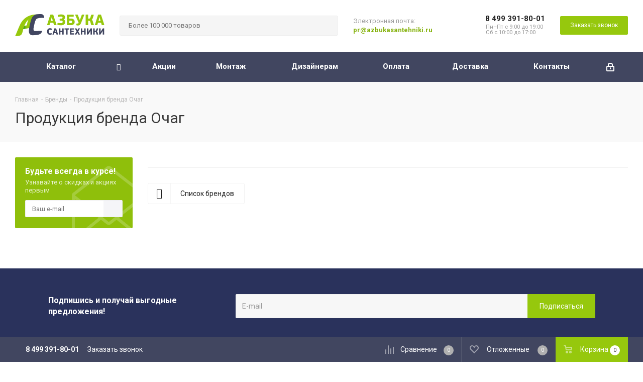

--- FILE ---
content_type: text/html; charset=UTF-8
request_url: https://azbukasantehniki.ru/brands/ochag/
body_size: 45290
content:
<!DOCTYPE html>
<html xmlns="http://www.w3.org/1999/xhtml" xml:lang="ru" lang="ru" >
<head><link rel="canonical" href="https://azbukasantehniki.ru/brands/ochag/" /><link rel="canonical" href="https://azbukasantehniki.ru/brands/ochag/" />
	<title>Товары бренда Очаг в интернет-магазине инженерной сантехники в Москве</title>
	<meta name="viewport" content="initial-scale=1.0, width=device-width" />
	<meta name="HandheldFriendly" content="true" />
	<meta name="yes" content="yes" />
	<meta name="apple-mobile-web-app-status-bar-style" content="black" />
	<meta name="SKYPE_TOOLBAR" content="SKYPE_TOOLBAR_PARSER_COMPATIBLE" />
		<meta http-equiv="Content-Type" content="text/html; charset=UTF-8" />
<meta name="keywords" content="Очаг, инженерная сантехника" />
<meta name="description" content="Каталог продукции Очаг на АзбукаСантехники.Ру по низким ценам с гарантией производителя. Подберём товары бренда Очаг со скидкой под вашу систему отопления, водоснабжения или канализации, доставим до двери по Москве и области." />

<script data-skip-moving="true">(function(w, d, n) {var cl = "bx-core";var ht = d.documentElement;var htc = ht ? ht.className : undefined;if (htc === undefined || htc.indexOf(cl) !== -1){return;}var ua = n.userAgent;if (/(iPad;)|(iPhone;)/i.test(ua)){cl += " bx-ios";}else if (/Android/i.test(ua)){cl += " bx-android";}cl += (/(ipad|iphone|android|mobile|touch)/i.test(ua) ? " bx-touch" : " bx-no-touch");cl += w.devicePixelRatio && w.devicePixelRatio >= 2? " bx-retina": " bx-no-retina";var ieVersion = -1;if (/AppleWebKit/.test(ua)){cl += " bx-chrome";}else if ((ieVersion = getIeVersion()) > 0){cl += " bx-ie bx-ie" + ieVersion;if (ieVersion > 7 && ieVersion < 10 && !isDoctype()){cl += " bx-quirks";}}else if (/Opera/.test(ua)){cl += " bx-opera";}else if (/Gecko/.test(ua)){cl += " bx-firefox";}if (/Macintosh/i.test(ua)){cl += " bx-mac";}ht.className = htc ? htc + " " + cl : cl;function isDoctype(){if (d.compatMode){return d.compatMode == "CSS1Compat";}return d.documentElement && d.documentElement.clientHeight;}function getIeVersion(){if (/Opera/i.test(ua) || /Webkit/i.test(ua) || /Firefox/i.test(ua) || /Chrome/i.test(ua)){return -1;}var rv = -1;if (!!(w.MSStream) && !(w.ActiveXObject) && ("ActiveXObject" in w)){rv = 11;}else if (!!d.documentMode && d.documentMode >= 10){rv = 10;}else if (!!d.documentMode && d.documentMode >= 9){rv = 9;}else if (d.attachEvent && !/Opera/.test(ua)){rv = 8;}if (rv == -1 || rv == 8){var re;if (n.appName == "Microsoft Internet Explorer"){re = new RegExp("MSIE ([0-9]+[\.0-9]*)");if (re.exec(ua) != null){rv = parseFloat(RegExp.$1);}}else if (n.appName == "Netscape"){rv = 11;re = new RegExp("Trident/.*rv:([0-9]+[\.0-9]*)");if (re.exec(ua) != null){rv = parseFloat(RegExp.$1);}}}return rv;}})(window, document, navigator);</script>


<link href="/bitrix/cache/css/s1/aspro_next/page_8200ffc80f7de65d0d7871244ea2751a/page_8200ffc80f7de65d0d7871244ea2751a_v1.css?174973995652969"  rel="stylesheet" />
<link href="/bitrix/cache/css/s1/aspro_next/template_0e030bfe3d3400f5b0137ac0398e20fe/template_0e030bfe3d3400f5b0137ac0398e20fe_v1.css?17497382871024165"  data-template-style="true" rel="stylesheet" />







<script data-skip-moving='true'>window['asproRecaptcha'] = {params: {'recaptchaColor':'','recaptchaLogoShow':'','recaptchaSize':'','recaptchaBadge':'','recaptchaLang':'ru'},key: '6LdYCvQpAAAAAE2rJih9jb4zXwYypWNWR6QZx83-',ver: '3'};</script>
<script data-skip-moving='true'>!function(c,t,e,n,p){function a(e){var a=t.getElementById(e);if(a&&!(a.className.indexOf("g-recaptcha")<0)&&c.grecaptcha&&!a.children.length)if("3"==c[p].ver)a.innerHTML='<textarea class="g-recaptcha-response" style="display:none;resize:0;" name="g-recaptcha-response"></textarea>',grecaptcha.ready(function(){grecaptcha.execute(c[p].key,{action:"maxscore"}).then(function(e){a.innerHTML='<textarea class="g-recaptcha-response" style="display:none;resize:0;" name="g-recaptcha-response">'+e+"</textarea>"})});else{var r=grecaptcha.render(e,{sitekey:c[p].key+"",theme:c[p].params.recaptchaColor+"",size:c[p].params.recaptchaSize+"",callback:"onCaptchaVerify"+c[p].params.recaptchaSize,badge:c[p].params.recaptchaBadge});$(a).attr("data-widgetid",r)}}c.onLoadRenderRecaptcha=function(){for(var e in c[n].args)c[n].args.hasOwnProperty(e)&&a(c[n].args[e][0]);c[n]=function(e){a(e)}},c[n]=c[n]||function(){var e,a,r;c[n].args=c[n].args||[],c[n].args.push(arguments),a="recaptchaApiLoader",(e=t).getElementById(a)||((r=e.createElement("script")).id=a,r.src="//www.google.com/recaptcha/api.js?hl="+c[p].params.recaptchaLang+"&onload=onLoadRenderRecaptcha&render="+("3"==c[p].ver?c[p].key:"explicit"),e.head.appendChild(r))}}(window,document,0,"renderRecaptchaById","asproRecaptcha");</script>
<script data-skip-moving='true'>!function(){function i(a){for(var e=a;e;)if("form"===(e=e.parentNode).nodeName.toLowerCase())return e;return null}function s(a){var e=[],t=null,n=!1;void 0!==a&&(n=null!==a),t=n?a.getElementsByTagName("input"):document.getElementsByName("captcha_word");for(var r=0;r<t.length;r++)"captcha_word"===t[r].name&&e.push(t[r]);return e}function l(a){for(var e=[],t=a.getElementsByTagName("img"),n=0;n<t.length;n++)!/\/bitrix\/tools\/captcha.php\?(captcha_code|captcha_sid)=[^>]*?/i.test(t[n].src)&&"captcha"!==t[n].id||e.push(t[n]);return e}function h(a){var e="recaptcha-dynamic-"+(new Date).getTime();if(null!==document.getElementById(e)){for(var t=null;t=Math.floor(65535*Math.random()),null!==document.getElementById(e+t););e+=t}var n=document.createElement("div");n.id=e,n.className="g-recaptcha",n.attributes["data-sitekey"]=window.asproRecaptcha.key,a.parentNode&&(a.parentNode.className+=" recaptcha_text",a.parentNode.replaceChild(n,a)),renderRecaptchaById(e)}function a(){for(var a,e,t,n,r=function(){var a=s(null);if(0===a.length)return[];for(var e=[],t=0;t<a.length;t++){var n=i(a[t]);null!==n&&e.push(n)}return e}(),c=0;c<r.length;c++){var o=r[c],p=s(o);if(0!==p.length){var d=l(o);if(0!==d.length){for(a=0;a<p.length;a++)h(p[a]);for(a=0;a<d.length;a++)t=d[a],void 0,n="[data-uri]",t.attributes.src=n,t.style.display="none","src"in t&&(t.parentNode&&(t.parentNode.className+=" recaptcha_tmp_img"),t.src=n);e=o,"function"==typeof $&&$(e).find(".captcha-row label > span").length&&$(e).find(".captcha-row label > span").html(BX.message("RECAPTCHA_TEXT")+' <span class="star">*</span>')}}}}document.addEventListener?document.addEventListener("DOMNodeInserted",function(){try{return function(){if("undefined"!=typeof renderRecaptchaById)for(var a=document.getElementsByClassName("g-recaptcha"),e=0;e<a.length;e++){var t=a[e];if(0===t.innerHTML.length){var n=t.id;if("string"==typeof n&&0!==n.length){if("function"==typeof $){var r=$(t).closest(".captcha-row");r.length&&("3"==window.asproRecaptcha.ver?r.hide():(r.addClass(window.asproRecaptcha.params.recaptchaSize+" logo_captcha_"+window.asproRecaptcha.params.recaptchaLogoShow+" "+window.asproRecaptcha.params.recaptchaBadge),r.find(".captcha_image").addClass("recaptcha_tmp_img"),r.find(".captcha_input").addClass("recaptcha_text"),"invisible"!==window.asproRecaptcha.params.recaptchaSize&&(r.find("input.recaptcha").length||$('<input type="text" class="recaptcha" value="" />').appendTo(r))))}renderRecaptchaById(n)}}}}(),window.renderRecaptchaById&&window.asproRecaptcha&&window.asproRecaptcha.key?(a(),!0):(console.error("Bad captcha keys or module error"),!0)}catch(a){return console.error(a),!0}},!1):console.warn("Your browser does not support dynamic ReCaptcha replacement")}();</script>
<link href="https://fonts.googleapis.com/css?family=Roboto:300,400,700&amp;subset=cyrillic" rel="stylesheet">
<link rel="shortcut icon" href="/favicon.ico?1749738042" type="image/x-icon" />
<link rel="apple-touch-icon" sizes="180x180" href="/upload/CNext/1c1/1c16a64f008699796b3c1dbfbc0ddaf0.png" />
<meta property="og:description" content="Каталог продукции Очаг на АзбукаСантехники.Ру по низким ценам с гарантией производителя. Подберём товары бренда Очаг со скидкой под вашу систему отопления, водоснабжения или канализации, доставим до двери по Москве и области." />
<meta property="og:image" content="https://azbukasantehniki.ru:443/upload/CNext/dcd/dcdccc077ceec3f0de60e867821dd964.svg" />
<link rel="image_src" href="https://azbukasantehniki.ru:443/upload/CNext/dcd/dcdccc077ceec3f0de60e867821dd964.svg"  />
<meta property="og:title" content="Товары бренда Очаг в интернет-магазине инженерной сантехники в Москве" />
<meta property="og:type" content="website" />
<meta property="og:url" content="https://azbukasantehniki.ru:443/brands/ochag/" />


<!--'start_frame_cache_TVwM3R'--><!-- Bitrix24.LiveChat external config -->
<!-- /Bitrix24.LiveChat external config -->
<!--'end_frame_cache_TVwM3R'-->



	<link rel="preload" href="/bitrix/templates/aspro_next/vendor/fonts/font-awesome/fonts/fontawesome-webfont.woff2" as="font" type="font/woff2" crossorigin="anonymous">
		</head>
<body class="site_s1 fill_bg_n " id="main">
	<div id="panel"></div>
	
	





				<!--'start_frame_cache_basketitems-component-block'-->												<div id="ajax_basket"></div>
					<!--'end_frame_cache_basketitems-component-block'-->							
	<div class="wrapper1   basket_bottom basket_fill_DARK side_LEFT catalog_icons_N banner_auto  mheader-v1 header-v8 regions_N fill_N footer-vcustom front-vindex1 mfixed_Y mfixed_view_scroll_top title-v2 with_phones">
		
		<div class="header_wrap visible-lg visible-md title-v2">
			<header id="header">
				<div class="header-v8 header-wrapper">
	<div class="logo_and_menu-row">
		<div class="logo-row">
			<div class="maxwidth-theme">
				<div class="row">
					<div class="logo-block col-md-2 col-sm-3">
						<div class="logo">
							<a href="/"><img src="/upload/CNext/dcd/dcdccc077ceec3f0de60e867821dd964.svg" alt="АзбукаСантехники.Ру" title="АзбукаСантехники.Ру" /></a>						</div>
					</div>
										<div class="col-md-4 search_wrap">
						<div class="search-block inner-table-block">
											<div class="search-wrapper">
				<div id="title-search_fixed">
					<form action="/catalog/" class="search">
						<div class="search-input-div">
							<input class="search-input" id="title-search-input_fixed" type="text" name="q" value="" placeholder="Более 100 000 товаров" size="20" maxlength="50" autocomplete="off" />
						</div>
						<div class="search-button-div">
							<button class="btn btn-search" type="submit" name="s" value="Найти"><i class="svg svg-search svg-black"></i></button>
							<span class="close-block inline-search-hide"><span class="svg svg-close close-icons"></span></span>
						</div>
					</form>
				</div>
			</div>
							</div>
					</div>
					<div class="col-md-2 visible-lg">
						<div class="top-description">
							<!--noindex-->
Электронная почта:<br>
<div>
 <b><a href="mailto:pr@azbukasantehniki.ru">pr@azbukasantehniki.ru</a></b>
</div>
<!--/noindex-->						</div>
					</div>
					<div class="right-icons pull-right">
						<div class="phone-block with_btn">
															<div class="inner-table-block">
																				<!-- noindex -->
			<div class="phone">
				<i class="svg svg-phone"></i>
				<a rel="nofollow" href="tel:84993918001">8 499 391-80-01</a>
							</div>
			<!-- /noindex -->
																<div class="schedule">
										<div>
	 Пн–Пт с 9:00 до 19:00
</div>
<div>
	 Сб с 10:00 до 17:00
</div>
<div style="padding-top: 5px">
	 <!-- Москва, Рябиновая ул., 41к1, ТЦ MADEX -->
</div>									</div>
								</div>
																						<div class="inner-table-block">
									<span class="callback-block animate-load twosmallfont colored btn-default btn" data-event="jqm" data-param-form_id="CALLBACK" data-name="callback">Заказать звонок</span>
								</div>
													</div>
					</div>
				</div>
			</div>
		</div>	</div>
	<div class="menu-row middle-block bgdark sliced">
		<div class="maxwidth-theme">
			<div class="row">
				<div class="col-md-12">
					<div class="right-icons pull-right">
						<div class="pull-right">
																		</div>
						<div class="pull-right">
							<div class="wrap_icon inner-table-block">
								
		<!--'start_frame_cache_header-auth-block1'-->			<!-- noindex --><a rel="nofollow" title="Мой кабинет" class="personal-link dark-color animate-load" data-event="jqm" data-param-type="auth" data-param-backurl="/brands/ochag/index.php" data-name="auth" href="/personal/"><i class="svg inline  svg-inline-cabinet" aria-hidden="true" title="Мой кабинет"><svg xmlns="http://www.w3.org/2000/svg" width="16" height="17" viewBox="0 0 16 17">
  <defs>
    <style>
      .loccls-1 {
        fill: #222;
        fill-rule: evenodd;
      }
    </style>
  </defs>
  <path class="loccls-1" d="M14,17H2a2,2,0,0,1-2-2V8A2,2,0,0,1,2,6H3V4A4,4,0,0,1,7,0H9a4,4,0,0,1,4,4V6h1a2,2,0,0,1,2,2v7A2,2,0,0,1,14,17ZM11,4A2,2,0,0,0,9,2H7A2,2,0,0,0,5,4V6h6V4Zm3,4H2v7H14V8ZM8,9a1,1,0,0,1,1,1v2a1,1,0,0,1-2,0V10A1,1,0,0,1,8,9Z"/>
</svg>
</i></a><!-- /noindex -->		<!--'end_frame_cache_header-auth-block1'-->
								</div>
						</div>
					</div>
					<div class="menu-only">
						<nav class="mega-menu sliced">
								<div class="table-menu">
		<table>
			<tr>
									
										<td class="menu-item unvisible dropdown catalog wide_menu  ">
						<div class="wrap">
							<a class="dropdown-toggle" href="/catalog/">
								<div>
																		Каталог									<div class="line-wrapper"><span class="line"></span></div>
								</div>
							</a>
															<span class="tail"></span>
								<ul class="dropdown-menu">
																																							<li class="  has_img">
																								<div class="menu_img"><img src="https://static.azbukasantehniki.ru/resize_cache/3395/d2452356e91f1fa484ea86bcb4bb8673/iblock/137/137ee078d5116cd97be76b16a2a8204c.png" alt="Котлы отопления" title="Котлы отопления" /></div>
																																		<a href="/catalog/kotly_otopleniya_dlya_chastnogo_doma/" title="Котлы отопления"><span class="name">Котлы отопления</span></a>
																					</li>
																																							<li class="  has_img">
																								<div class="menu_img"><img src="https://static.azbukasantehniki.ru/resize_cache/3784/d2452356e91f1fa484ea86bcb4bb8673/iblock/0ed/0edf4adf80f13f1c043720811b4f41b3.png" alt="Радиаторы отопления и конвекторы" title="Радиаторы отопления и конвекторы" /></div>
																																		<a href="/catalog/radiatory_i_konvektory_otopleniya/" title="Радиаторы отопления и конвекторы"><span class="name">Радиаторы отопления и конвекторы</span></a>
																					</li>
																																							<li class="  has_img">
																								<div class="menu_img"><img src="https://static.azbukasantehniki.ru/resize_cache/3854/d2452356e91f1fa484ea86bcb4bb8673/iblock/977/9777413d28864c13124c13ce9d5c0bc5.png" alt="Трубы и фитинги для водоснабжения и отопления" title="Трубы и фитинги для водоснабжения и отопления" /></div>
																																		<a href="/catalog/truby_i_fitingi_dlya_vodosnabzheniya_i_otopleniya/" title="Трубы и фитинги для водоснабжения и отопления"><span class="name">Трубы и фитинги для водоснабжения и отопления</span></a>
																					</li>
																																							<li class="  has_img">
																								<div class="menu_img"><img src="https://static.azbukasantehniki.ru/resize_cache/331954/d2452356e91f1fa484ea86bcb4bb8673/iblock/7b8/7b89ccb82df3189df4c8d7ffe1e08bdc.png" alt="Насосное оборудование" title="Насосное оборудование" /></div>
																																		<a href="/catalog/nasosnoe_oborudovanie/" title="Насосное оборудование"><span class="name">Насосное оборудование</span></a>
																					</li>
																																							<li class="  has_img">
																								<div class="menu_img"><img src="https://static.azbukasantehniki.ru/resize_cache/3820/d2452356e91f1fa484ea86bcb4bb8673/iblock/216/21676d0021a3e9347553afda7c3bae51.png" alt="Коллекторы и коллекторные группы" title="Коллекторы и коллекторные группы" /></div>
																																		<a href="/catalog/kollektory_i_kollektornye_gruppy/" title="Коллекторы и коллекторные группы"><span class="name">Коллекторы и коллекторные группы</span></a>
																					</li>
																																							<li class="  has_img">
																								<div class="menu_img"><img src="https://static.azbukasantehniki.ru/resize_cache/331948/d2452356e91f1fa484ea86bcb4bb8673/iblock/88a/88a2fa566cedd9a7cb075c9ffdd75d71.png" alt="Сантехника" title="Сантехника" /></div>
																																		<a href="/catalog/santekhnika/" title="Сантехника"><span class="name">Сантехника</span></a>
																					</li>
																																							<li class="  has_img">
																								<div class="menu_img"><img src="https://static.azbukasantehniki.ru/resize_cache/3873/d2452356e91f1fa484ea86bcb4bb8673/iblock/10d/10d98de04a4a899c23cc5c8cb09ad9a3.png" alt="Канализационные трубы и фитинги" title="Канализационные трубы и фитинги" /></div>
																																		<a href="/catalog/kanalizatsionnye_truby_i_fitingi/" title="Канализационные трубы и фитинги"><span class="name">Канализационные трубы и фитинги</span></a>
																					</li>
																																							<li class="  has_img">
																								<div class="menu_img"><img src="https://static.azbukasantehniki.ru/resize_cache/3848/d2452356e91f1fa484ea86bcb4bb8673/iblock/28a/28a84f192ae3251706df746ff53a48bd.png" alt="Теплоизоляция и гофра для труб" title="Теплоизоляция и гофра для труб" /></div>
																																		<a href="/catalog/teploizolyatsiya_i_gofra_dlya_trub/" title="Теплоизоляция и гофра для труб"><span class="name">Теплоизоляция и гофра для труб</span></a>
																					</li>
																																							<li class="  has_img">
																								<div class="menu_img"><img src="https://static.azbukasantehniki.ru/resize_cache/285326/d2452356e91f1fa484ea86bcb4bb8673/iblock/41b/41b6b4d8481a56a0d85d427fb1463cdc.png" alt="Электрооборудование" title="Электрооборудование" /></div>
																																		<a href="/catalog/elektrooborudovanie/" title="Электрооборудование"><span class="name">Электрооборудование</span></a>
																					</li>
																																							<li class="  has_img">
																								<div class="menu_img"><img src="https://static.azbukasantehniki.ru/resize_cache/470065/d2452356e91f1fa484ea86bcb4bb8673/iblock/368/368d9b388f887720b15456751fcddf0e/166438cb7b50c4fa3d5b8f3c1e47a548.jpg" alt="Кондиционеры" title="Кондиционеры" /></div>
																																		<a href="/catalog/konditsionery/" title="Кондиционеры"><span class="name">Кондиционеры</span></a>
																					</li>
																																							<li class="  has_img">
																								<div class="menu_img"><img src="https://static.azbukasantehniki.ru/resize_cache/3254/d2452356e91f1fa484ea86bcb4bb8673/iblock/82b/82b1c4f0f07e873e1efda9f33bdb8c44.png" alt="Баки расширительные мембранные" title="Баки расширительные мембранные" /></div>
																																		<a href="/catalog/baki_rasshiritelnye_membrannye/" title="Баки расширительные мембранные"><span class="name">Баки расширительные мембранные</span></a>
																					</li>
																																							<li class="  has_img">
																								<div class="menu_img"><img src="https://static.azbukasantehniki.ru/resize_cache/331953/d2452356e91f1fa484ea86bcb4bb8673/iblock/412/41266d1c6bf89f4c711cf74bc6813ca6.jpg" alt="Запорная арматура" title="Запорная арматура" /></div>
																																		<a href="/catalog/zapornaya_armatura/" title="Запорная арматура"><span class="name">Запорная арматура</span></a>
																					</li>
																																							<li class="  has_img">
																								<div class="menu_img"><img src="https://static.azbukasantehniki.ru/resize_cache/3807/d2452356e91f1fa484ea86bcb4bb8673/iblock/b8d/b8d40dc3de4c1bec7dc399f263305128.png" alt="Регулирующая арматура" title="Регулирующая арматура" /></div>
																																		<a href="/catalog/reguliruyushchaya_armatura/" title="Регулирующая арматура"><span class="name">Регулирующая арматура</span></a>
																					</li>
																																							<li class="  has_img">
																								<div class="menu_img"><img src="https://static.azbukasantehniki.ru/resize_cache/3793/d2452356e91f1fa484ea86bcb4bb8673/iblock/e48/e483effc39ab7f028a01cdc67cd0b4e9.png" alt="Предохранительная арматура" title="Предохранительная арматура" /></div>
																																		<a href="/catalog/predokhranitelnaya_armatura/" title="Предохранительная арматура"><span class="name">Предохранительная арматура</span></a>
																					</li>
																																							<li class="  has_img">
																								<div class="menu_img"><img src="https://static.azbukasantehniki.ru/resize_cache/3799/d2452356e91f1fa484ea86bcb4bb8673/iblock/58c/58cb7879f7758195293cd4ed9d26cd3b.png" alt="Измерительные приборы" title="Измерительные приборы" /></div>
																																		<a href="/catalog/izmeritelnye_pribory/" title="Измерительные приборы"><span class="name">Измерительные приборы</span></a>
																					</li>
																																							<li class="  has_img">
																								<div class="menu_img"><img src="https://static.azbukasantehniki.ru/resize_cache/331951/d2452356e91f1fa484ea86bcb4bb8673/iblock/d16/d16e7ad82607941df082440ea2e84597.jpg" alt="Фильтрация воды" title="Фильтрация воды" /></div>
																																		<a href="/catalog/filtratsiya_vody/" title="Фильтрация воды"><span class="name">Фильтрация воды</span></a>
																					</li>
																																							<li class="  has_img">
																								<div class="menu_img"><img src="https://static.azbukasantehniki.ru/resize_cache/3361/d2452356e91f1fa484ea86bcb4bb8673/iblock/4bd/4bd0282810e648bec68d77a08972ca8c.png" alt="Теплый пол электрический" title="Теплый пол электрический" /></div>
																																		<a href="/catalog/teplyy_pol/" title="Теплый пол электрический"><span class="name">Теплый пол электрический</span></a>
																					</li>
																																							<li class="  has_img">
																								<div class="menu_img"><img src="https://static.azbukasantehniki.ru/resize_cache/3865/d2452356e91f1fa484ea86bcb4bb8673/iblock/2fa/2fa2cdc32ed8a272470e3cb70e66e545.png" alt="Расходные материалы" title="Расходные материалы" /></div>
																																		<a href="/catalog/raskhodnye_materialy/" title="Расходные материалы"><span class="name">Расходные материалы</span></a>
																					</li>
																																							<li class="  has_img">
																								<div class="menu_img"><img src="https://static.azbukasantehniki.ru/resize_cache/3392/d2452356e91f1fa484ea86bcb4bb8673/iblock/f37/f37507ad9d0a3fed0e0176bdc60ef500.png" alt="Инструменты для монтажа труб" title="Инструменты для монтажа труб" /></div>
																																		<a href="/catalog/instrumenty_dlya_montazha_trub/" title="Инструменты для монтажа труб"><span class="name">Инструменты для монтажа труб</span></a>
																					</li>
																																							<li class="  has_img">
																								<div class="menu_img"><img src="https://static.azbukasantehniki.ru/resize_cache/3828/d2452356e91f1fa484ea86bcb4bb8673/iblock/2a0/2a047ca05dc6db69f4c5f7944737560c.png" alt="Арматура для котельной" title="Арматура для котельной" /></div>
																																		<a href="/catalog/armatura_dlya_kotelnoy/" title="Арматура для котельной"><span class="name">Арматура для котельной</span></a>
																					</li>
																																							<li class="  has_img">
																								<div class="menu_img"><img src="https://static.azbukasantehniki.ru/resize_cache/3501/d2452356e91f1fa484ea86bcb4bb8673/iblock/2ad/2add6a48d5fae059f3cd97cd20daee2f.png" alt="Дренажные системы" title="Дренажные системы" /></div>
																																		<a href="/catalog/drenazhnye_sistemy/" title="Дренажные системы"><span class="name">Дренажные системы</span></a>
																					</li>
																																							<li class="  has_img">
																								<div class="menu_img"><img src="https://static.azbukasantehniki.ru/resize_cache/3518/d2452356e91f1fa484ea86bcb4bb8673/iblock/e78/e7882e8612eecb16c90d3795aedefe1f.png" alt="Инсталляция" title="Инсталляция" /></div>
																																		<a href="/catalog/installyatsiya/" title="Инсталляция"><span class="name">Инсталляция</span></a>
																					</li>
																																							<li class="  has_img">
																								<div class="menu_img"><img src="https://static.azbukasantehniki.ru/resize_cache/3602/d2452356e91f1fa484ea86bcb4bb8673/iblock/3ac/3acc32f71f3e597f30bdbfdf39ff0ffb.png" alt="Водонагреватели" title="Водонагреватели" /></div>
																																		<a href="/catalog/vodonagrevateli/" title="Водонагреватели"><span class="name">Водонагреватели</span></a>
																					</li>
																	</ul>
													</div>
					</td>
									
										<td class="menu-item unvisible    ">
						<div class="wrap">
							<a class="" href="/sale/">
								<div>
																		Акции									<div class="line-wrapper"><span class="line"></span></div>
								</div>
							</a>
													</div>
					</td>
									
										<td class="menu-item unvisible    ">
						<div class="wrap">
							<a class="" href="/projects/">
								<div>
																		Монтаж									<div class="line-wrapper"><span class="line"></span></div>
								</div>
							</a>
													</div>
					</td>
									
										<td class="menu-item unvisible    ">
						<div class="wrap">
							<a class="" href="/dizajneram_i_arhitektoram/">
								<div>
																		Дизайнерам									<div class="line-wrapper"><span class="line"></span></div>
								</div>
							</a>
													</div>
					</td>
									
										<td class="menu-item unvisible    ">
						<div class="wrap">
							<a class="" href="/help/payment/">
								<div>
																		Оплата									<div class="line-wrapper"><span class="line"></span></div>
								</div>
							</a>
													</div>
					</td>
									
										<td class="menu-item unvisible    ">
						<div class="wrap">
							<a class="" href="/help/delivery/">
								<div>
																		Доставка									<div class="line-wrapper"><span class="line"></span></div>
								</div>
							</a>
													</div>
					</td>
									
										<td class="menu-item unvisible    ">
						<div class="wrap">
							<a class="" href="/contacts/">
								<div>
																		Контакты									<div class="line-wrapper"><span class="line"></span></div>
								</div>
							</a>
													</div>
					</td>
				
				<td class="menu-item dropdown js-dropdown nosave unvisible">
					<div class="wrap">
						<a class="dropdown-toggle more-items" href="#">
							<span>Ещё</span>
						</a>
						<span class="tail"></span>
						<ul class="dropdown-menu"></ul>
					</div>
				</td>

			</tr>
		</table>
	</div>
						</nav>
					</div>
				</div>
			</div>
		</div>
	</div>
	<div class="line-row visible-xs"></div>
</div>			</header>
		</div>
		
					<div id="headerfixed">
				<div class="wrapper_inner">
	<div class="logo-row v1 row margin0">
		<div class="pull-left">
			<div class="inner-table-block sep-left nopadding logo-block">
				<div class="logo">
					<a href="/"><img src="/upload/CNext/dcd/dcdccc077ceec3f0de60e867821dd964.svg" alt="АзбукаСантехники.Ру" title="АзбукаСантехники.Ру" /></a>				</div>
			</div>
		</div>
		<div class="pull-left">
			<div class="inner-table-block menu-block rows sep-left">
				<div class="title"><i class="svg svg-burger"></i>Меню&nbsp;&nbsp;<i class="fa fa-angle-down"></i></div>
				<div class="navs table-menu js-nav">
						<ul class="nav nav-pills responsive-menu visible-xs" id="mainMenuF">
								<li class=" ">
				<a class="" href="/index.php" title="Главная">
					Главная									</a>
							</li>
								<li class="dropdown ">
				<a class="dropdown-toggle" href="/catalog/" title="Каталог">
					Каталог											<i class="fa fa-angle-right"></i>
									</a>
									<ul class="dropdown-menu fixed_menu_ext">
																				<li class="dropdown-submenu dropdown-toggle ">
								<a href="/catalog/kotly_otopleniya_dlya_chastnogo_doma/" title="Котлы отопления">
									Котлы отопления																			&nbsp;<i class="fa fa-angle-right"></i>
																	</a>
																	<ul class="dropdown-menu fixed_menu_ext">
																																<li class=" ">
												<a href="/catalog/kotly_otopleniya_dlya_chastnogo_doma/kotel_gazovyy_nastennyy/" title="Настенные газовые котлы">
													Настенные газовые котлы																									</a>
																							</li>
																																<li class=" ">
												<a href="/catalog/kotly_otopleniya_dlya_chastnogo_doma/kotel_gazovyy_napolnyy/" title="Напольные газовые котлы">
													Напольные газовые котлы																									</a>
																							</li>
																																<li class=" ">
												<a href="/catalog/kotly_otopleniya_dlya_chastnogo_doma/kotel_gazovyy_kondensatsionnyy_nastennyy/" title="Конденсационные котлы газовые настенные">
													Конденсационные котлы газовые настенные																									</a>
																							</li>
																																<li class=" ">
												<a href="/catalog/kotly_otopleniya_dlya_chastnogo_doma/kotel_gazovyy_kondensatsionnyy_napolnyy/" title="Конденсационные котлы газовые напольные">
													Конденсационные котлы газовые напольные																									</a>
																							</li>
																																<li class=" ">
												<a href="/catalog/kotly_otopleniya_dlya_chastnogo_doma/elektricheskiy_kotel/" title="Электрические котлы">
													Электрические котлы																									</a>
																							</li>
																																<li class=" ">
												<a href="/catalog/kotly_otopleniya_dlya_chastnogo_doma/tverdotoplivnyy_kotel/" title="Твердотопливные котлы">
													Твердотопливные котлы																									</a>
																							</li>
																																<li class=" ">
												<a href="/catalog/kotly_otopleniya_dlya_chastnogo_doma/dizelnyy_kotel/" title="Дизельные котлы">
													Дизельные котлы																									</a>
																							</li>
																																<li class=" ">
												<a href="/catalog/kotly_otopleniya_dlya_chastnogo_doma/avtomatika_dlya_kotlov/" title="Автоматика и комплектующие для котлов">
													Автоматика и комплектующие для котлов																									</a>
																							</li>
																																<li class=" ">
												<a href="/catalog/kotly_otopleniya_dlya_chastnogo_doma/dymokhody_dlya_kotlov/" title="Дымоходы для котлов">
													Дымоходы для котлов																									</a>
																							</li>
																			</ul>
															</li>
																				<li class="dropdown-submenu dropdown-toggle ">
								<a href="/catalog/radiatory_i_konvektory_otopleniya/" title="Радиаторы отопления и конвекторы">
									Радиаторы отопления и конвекторы																			&nbsp;<i class="fa fa-angle-right"></i>
																	</a>
																	<ul class="dropdown-menu fixed_menu_ext">
																																<li class=" ">
												<a href="/catalog/radiatory_i_konvektory_otopleniya/bimetallicheskie_radiatory_otopleniya/" title="Биметаллические радиаторы отопления">
													Биметаллические радиаторы отопления																									</a>
																							</li>
																																<li class=" ">
												<a href="/catalog/radiatory_i_konvektory_otopleniya/monolitnye_bimetallicheskie_radiatory_otopleniya/" title="Монолитные биметаллические радиаторы отопления">
													Монолитные биметаллические радиаторы отопления																									</a>
																							</li>
																																<li class=" ">
												<a href="/catalog/radiatory_i_konvektory_otopleniya/trubchatye_radiatory_otopleniya/" title="Трубчатые радиаторы отопления">
													Трубчатые радиаторы отопления																									</a>
																							</li>
																																<li class=" ">
												<a href="/catalog/radiatory_i_konvektory_otopleniya/gotovye_komplekty_dlya_radiatorov/" title="Готовые комплекты для радиаторов">
													Готовые комплекты для радиаторов																									</a>
																							</li>
																																<li class=" ">
												<a href="/catalog/radiatory_i_konvektory_otopleniya/komplektuyushchie_dlya_radiatorov_otopleniya/" title="Комплектующие для радиаторов отопления">
													Комплектующие для радиаторов отопления																									</a>
																							</li>
																																<li class=" ">
												<a href="/catalog/radiatory_i_konvektory_otopleniya/stalnye_panelnye_radiatory/" title="Стальные панельные радиаторы">
													Стальные панельные радиаторы																									</a>
																							</li>
																																<li class=" ">
												<a href="/catalog/radiatory_i_konvektory_otopleniya/alyuminievye_radiatory_otopleniya/" title="Алюминиевые радиаторы отопления">
													Алюминиевые радиаторы отопления																									</a>
																							</li>
																																<li class=" ">
												<a href="/catalog/radiatory_i_konvektory_otopleniya/teplonositel_dlya_radiatorov_otopleniya/" title="Теплоноситель для радиаторов отопления">
													Теплоноситель для радиаторов отопления																									</a>
																							</li>
																																<li class=" ">
												<a href="/catalog/radiatory_i_konvektory_otopleniya/konvektory_otopleniya/" title="Конвекторы отопления">
													Конвекторы отопления																									</a>
																							</li>
																			</ul>
															</li>
																				<li class="dropdown-submenu dropdown-toggle ">
								<a href="/catalog/truby_i_fitingi_dlya_vodosnabzheniya_i_otopleniya/" title="Трубы и фитинги для водоснабжения и отопления">
									Трубы и фитинги для водоснабжения и отопления																			&nbsp;<i class="fa fa-angle-right"></i>
																	</a>
																	<ul class="dropdown-menu fixed_menu_ext">
																																<li class=" ">
												<a href="/catalog/truby_i_fitingi_dlya_vodosnabzheniya_i_otopleniya/truby_i_fitingi_iz_sshitogo_polietilena/" title="Трубы и фитинги из сшитого полиэтилена">
													Трубы и фитинги из сшитого полиэтилена																									</a>
																							</li>
																																<li class=" ">
												<a href="/catalog/truby_i_fitingi_dlya_vodosnabzheniya_i_otopleniya/fv_plast/" title="FV-plast">
													FV-plast																									</a>
																							</li>
																																<li class=" ">
												<a href="/catalog/truby_i_fitingi_dlya_vodosnabzheniya_i_otopleniya/baenninger/" title="Banninger">
													Banninger																									</a>
																							</li>
																																<li class=" ">
												<a href="/catalog/truby_i_fitingi_dlya_vodosnabzheniya_i_otopleniya/polipropilenovye_truby_i_fitingi/" title="Полипропиленовые трубы и фитинги">
													Полипропиленовые трубы и фитинги																									</a>
																							</li>
																																<li class=" ">
												<a href="/catalog/truby_i_fitingi_dlya_vodosnabzheniya_i_otopleniya/mednye_truby_i_fitingi/" title="Медные трубы и фитинги">
													Медные трубы и фитинги																									</a>
																							</li>
																																<li class=" ">
												<a href="/catalog/truby_i_fitingi_dlya_vodosnabzheniya_i_otopleniya/latunnye_fitingi/" title="Латунные фитинги">
													Латунные фитинги																									</a>
																							</li>
																																<li class=" ">
												<a href="/catalog/truby_i_fitingi_dlya_vodosnabzheniya_i_otopleniya/metalloplastikovye_truby_i_fitingi/" title="Металлопластиковые трубы и фитинги">
													Металлопластиковые трубы и фитинги																									</a>
																							</li>
																																<li class=" ">
												<a href="/catalog/truby_i_fitingi_dlya_vodosnabzheniya_i_otopleniya/truby_i_fitingi_pnd/" title="Трубы и фитинги ПНД">
													Трубы и фитинги ПНД																									</a>
																							</li>
																																<li class=" ">
												<a href="/catalog/truby_i_fitingi_dlya_vodosnabzheniya_i_otopleniya/bronzovye_fitingi/" title="Бронзовые фитинги">
													Бронзовые фитинги																									</a>
																							</li>
																																<li class=" ">
												<a href="/catalog/truby_i_fitingi_dlya_vodosnabzheniya_i_otopleniya/gofrirovannye_truby_i_fitingi/" title="Гофрированные трубы и фитинги">
													Гофрированные трубы и фитинги																									</a>
																							</li>
																																<li class=" ">
												<a href="/catalog/truby_i_fitingi_dlya_vodosnabzheniya_i_otopleniya/stalnye_truby_i_fitingi/" title="Стальные трубы и фитинги">
													Стальные трубы и фитинги																									</a>
																							</li>
																																<li class=" ">
												<a href="/catalog/truby_i_fitingi_dlya_vodosnabzheniya_i_otopleniya/polivochnye_shlangi_i_armatura/" title="Поливочные шланги и арматура">
													Поливочные шланги и арматура																									</a>
																							</li>
																																<li class=" ">
												<a href="/catalog/truby_i_fitingi_dlya_vodosnabzheniya_i_otopleniya/truby_i_fitingi_iz_nerzhaveyushchey_stali/" title="Трубы и фитинги из нержавеющей стали">
													Трубы и фитинги из нержавеющей стали																									</a>
																							</li>
																																<li class=" ">
												<a href="/catalog/truby_i_fitingi_dlya_vodosnabzheniya_i_otopleniya/teplotrassy/" title="Теплотрассы">
													Теплотрассы																									</a>
																							</li>
																			</ul>
															</li>
																				<li class="dropdown-submenu dropdown-toggle ">
								<a href="/catalog/nasosnoe_oborudovanie/" title="Насосное оборудование">
									Насосное оборудование																			&nbsp;<i class="fa fa-angle-right"></i>
																	</a>
																	<ul class="dropdown-menu fixed_menu_ext">
																																<li class=" ">
												<a href="/catalog/nasosnoe_oborudovanie/tsirkulyatsionnye_nasosy/" title="Циркуляционные насосы">
													Циркуляционные насосы																									</a>
																							</li>
																																<li class=" ">
												<a href="/catalog/nasosnoe_oborudovanie/drenazhnye_nasosy/" title="Дренажные насосы">
													Дренажные насосы																									</a>
																							</li>
																																<li class=" ">
												<a href="/catalog/nasosnoe_oborudovanie/kanalizatsionnye_nasosy/" title="Канализационные насосы">
													Канализационные насосы																									</a>
																							</li>
																																<li class=" ">
												<a href="/catalog/nasosnoe_oborudovanie/kolodeznye/" title="Колодезные насосы">
													Колодезные насосы																									</a>
																							</li>
																																<li class=" ">
												<a href="/catalog/nasosnoe_oborudovanie/nasosnye_stantsii_vodosnabzheniya/" title="Насосные станции водоснабжения">
													Насосные станции водоснабжения																									</a>
																							</li>
																																<li class=" ">
												<a href="/catalog/nasosnoe_oborudovanie/skvazhinnye_nasosy/" title="Скважинные насосы">
													Скважинные насосы																									</a>
																							</li>
																																<li class=" ">
												<a href="/catalog/nasosnoe_oborudovanie/vibratsionnye_nasosy/" title="Вибрационные насосы">
													Вибрационные насосы																									</a>
																							</li>
																																<li class=" ">
												<a href="/catalog/nasosnoe_oborudovanie/komplektuyushchie_i_zapchasti_k_nasosam/" title="Комплектующие и запчасти к насосам">
													Комплектующие и запчасти к насосам																									</a>
																							</li>
																			</ul>
															</li>
																				<li class="dropdown-submenu dropdown-toggle ">
								<a href="/catalog/kollektory_i_kollektornye_gruppy/" title="Коллекторы и коллекторные группы">
									Коллекторы и коллекторные группы																			&nbsp;<i class="fa fa-angle-right"></i>
																	</a>
																	<ul class="dropdown-menu fixed_menu_ext">
																																<li class=" ">
												<a href="/catalog/kollektory_i_kollektornye_gruppy/kollektory_raspredelitelnye/" title="Коллекторы распределительные">
													Коллекторы распределительные																									</a>
																							</li>
																																<li class=" ">
												<a href="/catalog/kollektory_i_kollektornye_gruppy/kollektornye_gruppy/" title="Коллекторные группы">
													Коллекторные группы																									</a>
																							</li>
																																<li class=" ">
												<a href="/catalog/kollektory_i_kollektornye_gruppy/kollektory_dlya_kotlov/" title="Коллекторы для котлов">
													Коллекторы для котлов																									</a>
																							</li>
																																<li class=" ">
												<a href="/catalog/kollektory_i_kollektornye_gruppy/nasosno_smesitelnye_uzly_dlya_teplogo_pola/" title="Насосно-смесительные узлы для теплого пола">
													Насосно-смесительные узлы для теплого пола																									</a>
																							</li>
																																<li class=" ">
												<a href="/catalog/kollektory_i_kollektornye_gruppy/kollektornye_shkafy/" title="Коллекторные шкафы">
													Коллекторные шкафы																									</a>
																							</li>
																																<li class=" ">
												<a href="/catalog/kollektory_i_kollektornye_gruppy/evrokonus_i_komplektuyushchie_dlya_kollektorov/" title="Евроконус и комплектующие для коллекторов">
													Евроконус и комплектующие для коллекторов																									</a>
																							</li>
																			</ul>
															</li>
																				<li class="dropdown-submenu dropdown-toggle ">
								<a href="/catalog/santekhnika/" title="Сантехника">
									Сантехника																			&nbsp;<i class="fa fa-angle-right"></i>
																	</a>
																	<ul class="dropdown-menu fixed_menu_ext">
																																<li class=" ">
												<a href="/catalog/santekhnika/krepezhnye_profili_dlya_installyatsiy/" title="Крепежные профили для инсталляций">
													Крепежные профили для инсталляций																									</a>
																							</li>
																																<li class=" ">
												<a href="/catalog/santekhnika/izmelchiteli_pishchevykh_otkhodov/" title="Измельчители пищевых отходов">
													Измельчители пищевых отходов																									</a>
																							</li>
																																<li class=" ">
												<a href="/catalog/santekhnika/sifony_gofrotruby_sliv_dlya_unitaza/" title="Сифоны, гофротрубы, слив для унитаза">
													Сифоны, гофротрубы, слив для унитаза																									</a>
																							</li>
																																<li class=" ">
												<a href="/catalog/santekhnika/trapy_i_dushevye_lotki/" title="Трапы и душевые лотки">
													Трапы и душевые лотки																									</a>
																							</li>
																																<li class=" ">
												<a href="/catalog/santekhnika/santekhnicheskie_lyuki/" title="Люки сантехнические (ревизионные)">
													Люки сантехнические (ревизионные)																									</a>
																							</li>
																																<li class=" ">
												<a href="/catalog/santekhnika/polotentsesushiteli/" title="Полотенцесушители">
													Полотенцесушители																									</a>
																							</li>
																																<li class=" ">
												<a href="/catalog/santekhnika/smesiteli/" title="Смесители">
													Смесители																									</a>
																							</li>
																			</ul>
															</li>
																				<li class="dropdown-submenu dropdown-toggle ">
								<a href="/catalog/kanalizatsionnye_truby_i_fitingi/" title="Канализационные трубы и фитинги">
									Канализационные трубы и фитинги																			&nbsp;<i class="fa fa-angle-right"></i>
																	</a>
																	<ul class="dropdown-menu fixed_menu_ext">
																																<li class=" ">
												<a href="/catalog/kanalizatsionnye_truby_i_fitingi/naruzhnaya_kanalizatsiya_pvkh_ryzhaya/" title="Наружная канализация ПВХ (рыжая)">
													Наружная канализация ПВХ (рыжая)																									</a>
																							</li>
																																<li class=" ">
												<a href="/catalog/kanalizatsionnye_truby_i_fitingi/vnutrennyaya_kanalizatsiya_seraya/" title="Внутренняя канализация (серая)">
													Внутренняя канализация (серая)																									</a>
																							</li>
																																<li class=" ">
												<a href="/catalog/kanalizatsionnye_truby_i_fitingi/besshumnaya_kanalizatsiya/" title="Бесшумная канализация">
													Бесшумная канализация																									</a>
																							</li>
																			</ul>
															</li>
																				<li class="dropdown-submenu dropdown-toggle ">
								<a href="/catalog/teploizolyatsiya_i_gofra_dlya_trub/" title="Теплоизоляция и гофра для труб">
									Теплоизоляция и гофра для труб																			&nbsp;<i class="fa fa-angle-right"></i>
																	</a>
																	<ul class="dropdown-menu fixed_menu_ext">
																																<li class=" ">
												<a href="/catalog/teploizolyatsiya_i_gofra_dlya_trub/teploizolyatsiya_dlya_trub/" title="Теплоизоляция для труб">
													Теплоизоляция для труб																									</a>
																							</li>
																																<li class=" ">
												<a href="/catalog/teploizolyatsiya_i_gofra_dlya_trub/gofra_dlya_trub/" title="Гофра для труб">
													Гофра для труб																									</a>
																							</li>
																																<li class=" ">
												<a href="/catalog/teploizolyatsiya_i_gofra_dlya_trub/materialy_dlya_montazha_teploizolyatsii/" title="Материалы для монтажа теплоизоляции">
													Материалы для монтажа теплоизоляции																									</a>
																							</li>
																																<li class=" ">
												<a href="/catalog/teploizolyatsiya_i_gofra_dlya_trub/maty_dlya_teplogo_pola/" title="Маты для теплого пола">
													Маты для теплого пола																									</a>
																							</li>
																			</ul>
															</li>
																				<li class="dropdown-submenu dropdown-toggle ">
								<a href="/catalog/elektrooborudovanie/" title="Электрооборудование">
									Электрооборудование																			&nbsp;<i class="fa fa-angle-right"></i>
																	</a>
																	<ul class="dropdown-menu fixed_menu_ext">
																																<li class=" ">
												<a href="/catalog/elektrooborudovanie/nizkovoltnoe_oborudovanie/" title="Низковольтное оборудование">
													Низковольтное оборудование																									</a>
																							</li>
																																<li class=" ">
												<a href="/catalog/elektrooborudovanie/obogrev_trub_ploshchadok_i_otkosov/" title="Обогрев труб, площадок и откосов">
													Обогрев труб, площадок и откосов																									</a>
																							</li>
																			</ul>
															</li>
																				<li class="dropdown-submenu dropdown-toggle ">
								<a href="/catalog/konditsionery/" title="Кондиционеры">
									Кондиционеры																			&nbsp;<i class="fa fa-angle-right"></i>
																	</a>
																	<ul class="dropdown-menu fixed_menu_ext">
																																<li class=" ">
												<a href="/catalog/konditsionery/ballu/" title="Ballu">
													Ballu																									</a>
																							</li>
																																<li class=" ">
												<a href="/catalog/konditsionery/electrolux/" title="Electrolux">
													Electrolux																									</a>
																							</li>
																			</ul>
															</li>
																				<li class="dropdown-submenu dropdown-toggle ">
								<a href="/catalog/baki_rasshiritelnye_membrannye/" title="Баки расширительные мембранные">
									Баки расширительные мембранные																			&nbsp;<i class="fa fa-angle-right"></i>
																	</a>
																	<ul class="dropdown-menu fixed_menu_ext">
																																<li class=" ">
												<a href="/catalog/baki_rasshiritelnye_membrannye/komplektuyushchie_k_rasshiritelnym_membrannym_bakam/" title="Комплектующие к расширительным мембранным бакам">
													Комплектующие к расширительным мембранным бакам																									</a>
																							</li>
																																<li class=" ">
												<a href="/catalog/baki_rasshiritelnye_membrannye/dlya_vodosnabzheniya/" title="Для водоснабжения">
													Для водоснабжения																									</a>
																							</li>
																																<li class=" ">
												<a href="/catalog/baki_rasshiritelnye_membrannye/dlya_otopleniya/" title="Для отопления">
													Для отопления																									</a>
																							</li>
																			</ul>
															</li>
																				<li class="dropdown-submenu dropdown-toggle ">
								<a href="/catalog/zapornaya_armatura/" title="Запорная арматура">
									Запорная арматура																			&nbsp;<i class="fa fa-angle-right"></i>
																	</a>
																	<ul class="dropdown-menu fixed_menu_ext">
																																<li class=" ">
												<a href="/catalog/zapornaya_armatura/krany_sharovye_dlya_vody/" title="Краны шаровые для воды">
													Краны шаровые для воды																									</a>
																							</li>
																																<li class=" ">
												<a href="/catalog/zapornaya_armatura/ventili_i_krany_dlya_bytovoy_tekhniki/" title="Вентили и краны для бытовой техники">
													Вентили и краны для бытовой техники																									</a>
																							</li>
																																<li class=" ">
												<a href="/catalog/zapornaya_armatura/krany_sharovye_dlya_gaza/" title="Краны шаровые для газа">
													Краны шаровые для газа																									</a>
																							</li>
																																<li class=" ">
												<a href="/catalog/zapornaya_armatura/krany_nezamerzayushchie/" title="Краны незамерзающие">
													Краны незамерзающие																									</a>
																							</li>
																			</ul>
															</li>
																				<li class="dropdown-submenu dropdown-toggle ">
								<a href="/catalog/reguliruyushchaya_armatura/" title="Регулирующая арматура">
									Регулирующая арматура																			&nbsp;<i class="fa fa-angle-right"></i>
																	</a>
																	<ul class="dropdown-menu fixed_menu_ext">
																																<li class=" ">
												<a href="/catalog/reguliruyushchaya_armatura/ventili_i_krany_dlya_radiatorov_otopleniya/" title="Вентили и краны для радиаторов отопления">
													Вентили и краны для радиаторов отопления																									</a>
																							</li>
																																<li class=" ">
												<a href="/catalog/reguliruyushchaya_armatura/termogolovki_dlya_radiatorov_otopleniya/" title="Термоголовки для радиаторов отопления">
													Термоголовки для радиаторов отопления																									</a>
																							</li>
																																<li class=" ">
												<a href="/catalog/reguliruyushchaya_armatura/termostaticheskie_smesitelnye_klapany/" title="Термостатические смесительные клапаны">
													Термостатические смесительные клапаны																									</a>
																							</li>
																																<li class=" ">
												<a href="/catalog/reguliruyushchaya_armatura/balansirovochnye_klapany/" title="Балансировочные клапаны">
													Балансировочные клапаны																									</a>
																							</li>
																																<li class=" ">
												<a href="/catalog/reguliruyushchaya_armatura/smesitelnye_klapany/" title="Смесительные клапаны">
													Смесительные клапаны																									</a>
																							</li>
																																<li class=" ">
												<a href="/catalog/reguliruyushchaya_armatura/elektroprivody_dlya_smesitelnykh_klapanov/" title="Электроприводы для смесительных клапанов">
													Электроприводы для смесительных клапанов																									</a>
																							</li>
																																<li class=" ">
												<a href="/catalog/reguliruyushchaya_armatura/regulyator_temperatury_dlya_tyeplogo_pola/" title="Регулятор температуры для тёплого пола">
													Регулятор температуры для тёплого пола																									</a>
																							</li>
																			</ul>
															</li>
																				<li class="dropdown-submenu dropdown-toggle ">
								<a href="/catalog/predokhranitelnaya_armatura/" title="Предохранительная арматура">
									Предохранительная арматура																			&nbsp;<i class="fa fa-angle-right"></i>
																	</a>
																	<ul class="dropdown-menu fixed_menu_ext">
																																<li class=" ">
												<a href="/catalog/predokhranitelnaya_armatura/obratnye_klapany/" title="Обратные клапаны">
													Обратные клапаны																									</a>
																							</li>
																																<li class=" ">
												<a href="/catalog/predokhranitelnaya_armatura/reduktory_davleniya/" title="Редукторы давления">
													Редукторы давления																									</a>
																							</li>
																																<li class=" ">
												<a href="/catalog/predokhranitelnaya_armatura/vozdukhootvodchiki/" title="Воздухоотводчики">
													Воздухоотводчики																									</a>
																							</li>
																																<li class=" ">
												<a href="/catalog/predokhranitelnaya_armatura/gruppy_bezopasnosti_dlya_otopleniya/" title="Группы безопасности для отопления">
													Группы безопасности для отопления																									</a>
																							</li>
																																<li class=" ">
												<a href="/catalog/predokhranitelnaya_armatura/predokhranitelnye_klapany/" title="Предохранительные клапаны">
													Предохранительные клапаны																									</a>
																							</li>
																																<li class=" ">
												<a href="/catalog/predokhranitelnaya_armatura/zashchita_ot_protechek_vody/" title="Защита от протечек воды">
													Защита от протечек воды																									</a>
																							</li>
																																<li class=" ">
												<a href="/catalog/predokhranitelnaya_armatura/podpitochnyy_klapan/" title="Подпиточный клапан">
													Подпиточный клапан																									</a>
																							</li>
																																<li class=" ">
												<a href="/catalog/predokhranitelnaya_armatura/elektromagnitnyy_klapan/" title="Электромагнитный клапан">
													Электромагнитный клапан																									</a>
																							</li>
																																<li class=" ">
												<a href="/catalog/predokhranitelnaya_armatura/kompensatory_gidroudarov/" title="Компенсаторы гидроударов">
													Компенсаторы гидроударов																									</a>
																							</li>
																																<li class=" ">
												<a href="/catalog/predokhranitelnaya_armatura/separatory_vozdukha_i_shlama/" title="Сепараторы воздуха и шлама">
													Сепараторы воздуха и шлама																									</a>
																							</li>
																			</ul>
															</li>
																				<li class="dropdown-submenu dropdown-toggle ">
								<a href="/catalog/izmeritelnye_pribory/" title="Измерительные приборы">
									Измерительные приборы																			&nbsp;<i class="fa fa-angle-right"></i>
																	</a>
																	<ul class="dropdown-menu fixed_menu_ext">
																																<li class=" ">
												<a href="/catalog/izmeritelnye_pribory/schetchiki_vody/" title="Счетчики воды">
													Счетчики воды																									</a>
																							</li>
																																<li class=" ">
												<a href="/catalog/izmeritelnye_pribory/manometry_davleniya_vody/" title="Манометры давления воды">
													Манометры давления воды																									</a>
																							</li>
																																<li class=" ">
												<a href="/catalog/izmeritelnye_pribory/termometry_vody/" title="Термометры воды">
													Термометры воды																									</a>
																							</li>
																																<li class=" ">
												<a href="/catalog/izmeritelnye_pribory/termomanometry/" title="Термоманометры">
													Термоманометры																									</a>
																							</li>
																																<li class=" ">
												<a href="/catalog/izmeritelnye_pribory/termostaty/" title="Термостаты">
													Термостаты																									</a>
																							</li>
																																<li class=" ">
												<a href="/catalog/izmeritelnye_pribory/schetchiki_tepla/" title="Счетчики тепла">
													Счетчики тепла																									</a>
																							</li>
																			</ul>
															</li>
																				<li class="dropdown-submenu dropdown-toggle ">
								<a href="/catalog/filtratsiya_vody/" title="Фильтрация воды">
									Фильтрация воды																			&nbsp;<i class="fa fa-angle-right"></i>
																	</a>
																	<ul class="dropdown-menu fixed_menu_ext">
																																<li class=" ">
												<a href="/catalog/filtratsiya_vody/filtry_tonkoy_ochistki_vody/" title="Фильтры тонкой очистки воды">
													Фильтры тонкой очистки воды																									</a>
																							</li>
																																<li class=" ">
												<a href="/catalog/filtratsiya_vody/setchatyy_filtr_gryazevik_kosoy_filtr_gruboy_ochistki/" title="Сетчатый фильтр-грязевик (косой фильтр грубой очистки)">
													Сетчатый фильтр-грязевик (косой фильтр грубой очистки)																									</a>
																							</li>
																																<li class=" ">
												<a href="/catalog/filtratsiya_vody/promyvnoy_filtr_gruboy_ochistki/" title="Промывной фильтр грубой очистки">
													Промывной фильтр грубой очистки																									</a>
																							</li>
																																<li class=" ">
												<a href="/catalog/filtratsiya_vody/kabinetnye_filtry_dlya_vody/" title="Кабинетные фильтры для воды">
													Кабинетные фильтры для воды																									</a>
																							</li>
																			</ul>
															</li>
																				<li class="dropdown-submenu dropdown-toggle ">
								<a href="/catalog/teplyy_pol/" title="Теплый пол электрический">
									Теплый пол электрический																			&nbsp;<i class="fa fa-angle-right"></i>
																	</a>
																	<ul class="dropdown-menu fixed_menu_ext">
																																<li class=" ">
												<a href="/catalog/teplyy_pol/rehau1/" title="Rehau">
													Rehau																									</a>
																							</li>
																																<li class=" ">
												<a href="/catalog/teplyy_pol/devi/" title="Devi">
													Devi																									</a>
																							</li>
																																<li class=" ">
												<a href="/catalog/teplyy_pol/electrolux3/" title="Electrolux">
													Electrolux																									</a>
																							</li>
																																<li class=" ">
												<a href="/catalog/teplyy_pol/teplolyuks/" title="Теплолюкс">
													Теплолюкс																									</a>
																							</li>
																																<li class=" ">
												<a href="/catalog/teplyy_pol/aura/" title="AURA">
													AURA																									</a>
																							</li>
																																<li class=" ">
												<a href="/catalog/teplyy_pol/energy/" title="Energy">
													Energy																									</a>
																							</li>
																																<li class=" ">
												<a href="/catalog/teplyy_pol/ergert/" title="ERGERT">
													ERGERT																									</a>
																							</li>
																			</ul>
															</li>
																				<li class="dropdown-submenu dropdown-toggle ">
								<a href="/catalog/raskhodnye_materialy/" title="Расходные материалы">
									Расходные материалы																			&nbsp;<i class="fa fa-angle-right"></i>
																	</a>
																	<ul class="dropdown-menu fixed_menu_ext">
																																<li class=" ">
												<a href="/catalog/raskhodnye_materialy/gibkaya_podvodka_dlya_vody_i_gaza/" title="Гибкая подводка для воды и газа">
													Гибкая подводка для воды и газа																									</a>
																							</li>
																																<li class=" ">
												<a href="/catalog/raskhodnye_materialy/khomuty_dlya_trub/" title="Хомуты для труб">
													Хомуты для труб																									</a>
																							</li>
																																<li class=" ">
												<a href="/catalog/raskhodnye_materialy/germetiki_i_smazki_santekhnicheskie/" title="Герметики и смазки сантехнические">
													Герметики и смазки сантехнические																									</a>
																							</li>
																																<li class=" ">
												<a href="/catalog/raskhodnye_materialy/prokladki_uplotnitelnye/" title="Прокладки уплотнительные">
													Прокладки уплотнительные																									</a>
																							</li>
																																<li class=" ">
												<a href="/catalog/raskhodnye_materialy/manzhety_rezinovye_dlya_unitaza/" title="Манжеты резиновые для унитаза">
													Манжеты резиновые для унитаза																									</a>
																							</li>
																																<li class=" ">
												<a href="/catalog/raskhodnye_materialy/tros_santekhnicheskiy_dlya_prochistki_kanalizatsii/" title="Трос сантехнический для прочистки канализации">
													Трос сантехнический для прочистки канализации																									</a>
																							</li>
																																<li class=" ">
												<a href="/catalog/raskhodnye_materialy/materialy_dlya_payki_medi/" title="Материалы для пайки меди">
													Материалы для пайки меди																									</a>
																							</li>
																																<li class=" ">
												<a href="/catalog/raskhodnye_materialy/krepyezh/" title="Крепёж">
													Крепёж																									</a>
																							</li>
																																<li class=" ">
												<a href="/catalog/raskhodnye_materialy/komplektuyushchie_dlya_montazha/" title="Комплектующие для монтажа">
													Комплектующие для монтажа																									</a>
																							</li>
																			</ul>
															</li>
																				<li class="dropdown-submenu dropdown-toggle ">
								<a href="/catalog/instrumenty_dlya_montazha_trub/" title="Инструменты для монтажа труб">
									Инструменты для монтажа труб																			&nbsp;<i class="fa fa-angle-right"></i>
																	</a>
																	<ul class="dropdown-menu fixed_menu_ext">
																																<li class=" ">
												<a href="/catalog/instrumenty_dlya_montazha_trub/arenda_instrumenta_dlya_montazha_trub/" title="Аренда инструмента для монтажа труб">
													Аренда инструмента для монтажа труб																									</a>
																							</li>
																																<li class=" ">
												<a href="/catalog/instrumenty_dlya_montazha_trub/instrumenty_dlya_polipropilenovykh_trub/" title="Инструменты для полипропиленовых труб">
													Инструменты для полипропиленовых труб																									</a>
																							</li>
																																<li class=" ">
												<a href="/catalog/instrumenty_dlya_montazha_trub/instrumenty_dlya_metalloplastikovykh_trub/" title="Инструменты для металлопластиковых труб">
													Инструменты для металлопластиковых труб																									</a>
																							</li>
																																<li class=" ">
												<a href="/catalog/instrumenty_dlya_montazha_trub/instrumenty_dlya_trub_iz_sshitogo_polietilena/" title="Инструменты для труб из сшитого полиэтилена">
													Инструменты для труб из сшитого полиэтилена																									</a>
																							</li>
																																<li class=" ">
												<a href="/catalog/instrumenty_dlya_montazha_trub/razmotchik_dlya_trub/" title="Размотчик для труб">
													Размотчик для труб																									</a>
																							</li>
																																<li class=" ">
												<a href="/catalog/instrumenty_dlya_montazha_trub/instrumenty_dlya_stalnykh_trub/" title="Инструменты для стальных труб">
													Инструменты для стальных труб																									</a>
																							</li>
																			</ul>
															</li>
																				<li class="dropdown-submenu dropdown-toggle ">
								<a href="/catalog/armatura_dlya_kotelnoy/" title="Арматура для котельной">
									Арматура для котельной																			&nbsp;<i class="fa fa-angle-right"></i>
																	</a>
																	<ul class="dropdown-menu fixed_menu_ext">
																																<li class=" ">
												<a href="/catalog/armatura_dlya_kotelnoy/gruppy_bystrogo_montazha/" title="Группы быстрого монтажа">
													Группы быстрого монтажа																									</a>
																							</li>
																																<li class=" ">
												<a href="/catalog/armatura_dlya_kotelnoy/gidravlicheskiy_razdelitel/" title="Гидравлический разделитель">
													Гидравлический разделитель																									</a>
																							</li>
																			</ul>
															</li>
																				<li class="dropdown-submenu dropdown-toggle ">
								<a href="/catalog/drenazhnye_sistemy/" title="Дренажные системы">
									Дренажные системы																			&nbsp;<i class="fa fa-angle-right"></i>
																	</a>
																	<ul class="dropdown-menu fixed_menu_ext">
																																<li class=" ">
												<a href="/catalog/drenazhnye_sistemy/dozhdepriemniki/" title="Дождеприемники">
													Дождеприемники																									</a>
																							</li>
																																<li class=" ">
												<a href="/catalog/drenazhnye_sistemy/lotki_vodootvodnye/" title="Лотки водоотводные">
													Лотки водоотводные																									</a>
																							</li>
																																<li class=" ">
												<a href="/catalog/drenazhnye_sistemy/geotekstil/" title="Геотекстиль">
													Геотекстиль																									</a>
																							</li>
																																<li class=" ">
												<a href="/catalog/drenazhnye_sistemy/lyuki_polimerpeschanye/" title="Люки полимерпесчаные">
													Люки полимерпесчаные																									</a>
																							</li>
																																<li class=" ">
												<a href="/catalog/drenazhnye_sistemy/drenazhnye_kolodtsy_i_osnovaniya/" title="Дренажные колодцы и основания">
													Дренажные колодцы и основания																									</a>
																							</li>
																																<li class=" ">
												<a href="/catalog/drenazhnye_sistemy/truba_dvustennaya_gofrirovannaya/" title="Труба двустенная гофрированная">
													Труба двустенная гофрированная																									</a>
																							</li>
																																<li class=" ">
												<a href="/catalog/drenazhnye_sistemy/truba_drenazhnaya_v_filtre_geotekstil/" title="Труба дренажная в фильтре геотекстиль">
													Труба дренажная в фильтре геотекстиль																									</a>
																							</li>
																			</ul>
															</li>
																				<li class=" ">
								<a href="/catalog/installyatsiya/" title="Инсталляция">
									Инсталляция																	</a>
															</li>
																				<li class="dropdown-submenu dropdown-toggle ">
								<a href="/catalog/vodonagrevateli/" title="Водонагреватели">
									Водонагреватели																			&nbsp;<i class="fa fa-angle-right"></i>
																	</a>
																	<ul class="dropdown-menu fixed_menu_ext">
																																<li class=" ">
												<a href="/catalog/vodonagrevateli/elektricheskie1/" title="Электрические">
													Электрические																									</a>
																							</li>
																																<li class=" ">
												<a href="/catalog/vodonagrevateli/gazovye/" title="Газовые">
													Газовые																									</a>
																							</li>
																																<li class=" ">
												<a href="/catalog/vodonagrevateli/kombinirovannye/" title="Комбинированные">
													Комбинированные																									</a>
																							</li>
																																<li class=" ">
												<a href="/catalog/vodonagrevateli/boylery_kosvennogo_nagreva/" title="Бойлеры косвенного нагрева">
													Бойлеры косвенного нагрева																									</a>
																							</li>
																			</ul>
															</li>
											</ul>
							</li>
								<li class=" ">
				<a class="" href="/sale/" title="Акции">
					Акции									</a>
							</li>
								<li class=" ">
				<a class="" href="/projects/" title="Монтаж">
					Монтаж									</a>
							</li>
								<li class=" ">
				<a class="" href="/dizajneram_i_arhitektoram/" title="Дизайнерам">
					Дизайнерам									</a>
							</li>
								<li class=" ">
				<a class="" href="/help/payment/" title="Оплата">
					Оплата									</a>
							</li>
								<li class=" ">
				<a class="" href="/help/delivery/" title="Доставка">
					Доставка									</a>
							</li>
								<li class=" ">
				<a class="" href="/contacts/" title="Контакты">
					Контакты									</a>
							</li>
			</ul>
				</div>
			</div>
		</div>
		<div class="pull-left col-md-3 nopadding hidden-sm hidden-xs search animation-width">
			<div class="inner-table-block">
												<div class="search-wrapper">
				<div id="title-search_fixedtf">
					<form action="/catalog/" class="search">
						<div class="search-input-div">
							<input class="search-input" id="title-search-input_fixedtf" type="text" name="q" value="" placeholder="Более 100 000 товаров" size="20" maxlength="50" autocomplete="off" />
						</div>
						<div class="search-button-div">
							<button class="btn btn-search" type="submit" name="s" value="Найти"><i class="svg svg-search svg-black"></i></button>
							<span class="close-block inline-search-hide"><span class="svg svg-close close-icons"></span></span>
						</div>
					</form>
				</div>
			</div>
				</div>
		</div>
		<div class="pull-right">
										</div>
		<div class="pull-right">
			<div class="inner-table-block small-block">
				<div class="wrap_icon wrap_cabinet">
					
		<!--'start_frame_cache_header-auth-block2'-->			<!-- noindex --><a rel="nofollow" title="Мой кабинет" class="personal-link dark-color animate-load" data-event="jqm" data-param-type="auth" data-param-backurl="/brands/ochag/index.php" data-name="auth" href="/personal/"><i class="svg inline big svg-inline-cabinet" aria-hidden="true" title="Мой кабинет"><svg xmlns="http://www.w3.org/2000/svg" width="21" height="21" viewBox="0 0 21 21">
  <defs>
    <style>
      .loccls-1 {
        fill: #222;
        fill-rule: evenodd;
      }
    </style>
  </defs>
  <path data-name="Rounded Rectangle 110" class="loccls-1" d="M1433,132h-15a3,3,0,0,1-3-3v-7a3,3,0,0,1,3-3h1v-2a6,6,0,0,1,6-6h1a6,6,0,0,1,6,6v2h1a3,3,0,0,1,3,3v7A3,3,0,0,1,1433,132Zm-3-15a4,4,0,0,0-4-4h-1a4,4,0,0,0-4,4v2h9v-2Zm4,5a1,1,0,0,0-1-1h-15a1,1,0,0,0-1,1v7a1,1,0,0,0,1,1h15a1,1,0,0,0,1-1v-7Zm-8,3.9v1.6a0.5,0.5,0,1,1-1,0v-1.6A1.5,1.5,0,1,1,1426,125.9Z" transform="translate(-1415 -111)"/>
</svg>
</i></a><!-- /noindex -->		<!--'end_frame_cache_header-auth-block2'-->
					</div>
			</div>
		</div>
					<div class="pull-right">
				<div class="inner-table-block">
					<div class="animate-load btn btn-default btn-sm" data-event="jqm" data-param-form_id="CALLBACK" data-name="callback">
						<span>Заказать звонок</span>
					</div>
				</div>
			</div>
							<div class="pull-right logo_and_menu-row">
				<div class="inner-table-block phones">
																<!-- noindex -->
			<div class="phone">
				<i class="svg svg-phone"></i>
				<a rel="nofollow" href="tel:84993918001">8 499 391-80-01</a>
							</div>
			<!-- /noindex -->
											</div>
			</div>
				<div class="pull-right">
			<div class="inner-table-block">
				<!--noindex-->
Электронная почта:<br>
<div>
 <b><a href="mailto:pr@azbukasantehniki.ru">pr@azbukasantehniki.ru</a></b>
</div>
<!--/noindex-->			</div>
		</div>
	</div>
</div>			</div>
		
		<div id="mobileheader" class="visible-xs visible-sm">
			<div class="mobileheader-v1">
	<div class="burger pull-left">
		<i class="svg inline  svg-inline-burger dark" aria-hidden="true" ><svg xmlns="http://www.w3.org/2000/svg" width="18" height="16" viewBox="0 0 18 16">
  <defs>
    <style>
      .bu_bw_cls-1 {
        fill: #222;
        fill-rule: evenodd;
      }
    </style>
  </defs>
  <path data-name="Rounded Rectangle 81 copy 2" class="bu_bw_cls-1" d="M330,114h16a1,1,0,0,1,1,1h0a1,1,0,0,1-1,1H330a1,1,0,0,1-1-1h0A1,1,0,0,1,330,114Zm0,7h16a1,1,0,0,1,1,1h0a1,1,0,0,1-1,1H330a1,1,0,0,1-1-1h0A1,1,0,0,1,330,121Zm0,7h16a1,1,0,0,1,1,1h0a1,1,0,0,1-1,1H330a1,1,0,0,1-1-1h0A1,1,0,0,1,330,128Z" transform="translate(-329 -114)"/>
</svg>
</i>		<i class="svg inline  svg-inline-close dark" aria-hidden="true" ><svg xmlns="http://www.w3.org/2000/svg" width="16" height="16" viewBox="0 0 16 16">
  <defs>
    <style>
      .cccls-1 {
        fill: #222;
        fill-rule: evenodd;
      }
    </style>
  </defs>
  <path data-name="Rounded Rectangle 114 copy 3" class="cccls-1" d="M334.411,138l6.3,6.3a1,1,0,0,1,0,1.414,0.992,0.992,0,0,1-1.408,0l-6.3-6.306-6.3,6.306a1,1,0,0,1-1.409-1.414l6.3-6.3-6.293-6.3a1,1,0,0,1,1.409-1.414l6.3,6.3,6.3-6.3A1,1,0,0,1,340.7,131.7Z" transform="translate(-325 -130)"/>
</svg>
</i>	</div>
	<div class="logo-block pull-left">
		<div class="logo">
			<a href="/"><img src="/upload/CNext/dcd/dcdccc077ceec3f0de60e867821dd964.svg" alt="АзбукаСантехники.Ру" title="АзбукаСантехники.Ру" /></a>		</div>
	</div>
	<div class="right-icons pull-right">
		<div class="pull-right">
			<div class="wrap_icon">
				<button class="top-btn inline-search-show twosmallfont">
					<i class="svg inline  svg-inline-search big" aria-hidden="true" ><svg xmlns="http://www.w3.org/2000/svg" width="21" height="21" viewBox="0 0 21 21">
  <defs>
    <style>
      .sscls-1 {
        fill: #222;
        fill-rule: evenodd;
      }
    </style>
  </defs>
  <path data-name="Rounded Rectangle 106" class="sscls-1" d="M1590.71,131.709a1,1,0,0,1-1.42,0l-4.68-4.677a9.069,9.069,0,1,1,1.42-1.427l4.68,4.678A1,1,0,0,1,1590.71,131.709ZM1579,113a7,7,0,1,0,7,7A7,7,0,0,0,1579,113Z" transform="translate(-1570 -111)"/>
</svg>
</i>				</button>
			</div>
		</div>
		<div class="pull-right">
			<div class="wrap_icon wrap_basket">
											<!--'start_frame_cache_header-basket-with-compare-block3'-->														<!--noindex-->
			<a class="basket-link compare   big " href="/catalog/compare.php" title="Список сравниваемых элементов">
		<span class="js-basket-block"><i class="svg inline  svg-inline-compare big" aria-hidden="true" ><svg xmlns="http://www.w3.org/2000/svg" width="21" height="21" viewBox="0 0 21 21">
  <defs>
    <style>
      .comcls-1 {
        fill: #222;
        fill-rule: evenodd;
      }
    </style>
  </defs>
  <path class="comcls-1" d="M20,4h0a1,1,0,0,1,1,1V21H19V5A1,1,0,0,1,20,4ZM14,7h0a1,1,0,0,1,1,1V21H13V8A1,1,0,0,1,14,7ZM8,1A1,1,0,0,1,9,2V21H7V2A1,1,0,0,1,8,1ZM2,9H2a1,1,0,0,1,1,1V21H1V10A1,1,0,0,1,2,9ZM0,0H1V1H0V0ZM0,0H1V1H0V0Z"/>
</svg>
</i><span class="title dark_link">Сравнение</span><span class="count">0</span></span>
	</a>
	<!--/noindex-->																		<!-- noindex -->
											<a rel="nofollow" class="basket-link delay  big " href="/basket/#delayed" title="Список отложенных товаров пуст">
							<span class="js-basket-block">
								<i class="svg inline  svg-inline-wish big" aria-hidden="true" ><svg xmlns="http://www.w3.org/2000/svg" width="22.969" height="21" viewBox="0 0 22.969 21">
  <defs>
    <style>
      .whcls-1 {
        fill: #222;
        fill-rule: evenodd;
      }
    </style>
  </defs>
  <path class="whcls-1" d="M21.028,10.68L11.721,20H11.339L2.081,10.79A6.19,6.19,0,0,1,6.178,0a6.118,6.118,0,0,1,5.383,3.259A6.081,6.081,0,0,1,23.032,6.147,6.142,6.142,0,0,1,21.028,10.68ZM19.861,9.172h0l-8.176,8.163H11.369L3.278,9.29l0.01-.009A4.276,4.276,0,0,1,6.277,1.986,4.2,4.2,0,0,1,9.632,3.676l0.012-.01,0.064,0.1c0.077,0.107.142,0.22,0.208,0.334l1.692,2.716,1.479-2.462a4.23,4.23,0,0,1,.39-0.65l0.036-.06L13.52,3.653a4.173,4.173,0,0,1,3.326-1.672A4.243,4.243,0,0,1,19.861,9.172ZM22,20h1v1H22V20Zm0,0h1v1H22V20Z" transform="translate(-0.031)"/>
</svg>
</i>								<span class="title dark_link">Отложенные</span>
								<span class="count">0</span>
							</span>
						</a>
																<a rel="nofollow" class="basket-link basket   big " href="/basket/" title="Корзина пуста">
							<span class="js-basket-block">
								<i class="svg inline  svg-inline-basket big" aria-hidden="true" ><svg xmlns="http://www.w3.org/2000/svg" width="22" height="21" viewBox="0 0 22 21">
  <defs>
    <style>
      .ba_bb_cls-1 {
        fill: #222;
        fill-rule: evenodd;
      }
    </style>
  </defs>
  <path data-name="Ellipse 2 copy 6" class="ba_bb_cls-1" d="M1507,122l-0.99,1.009L1492,123l-1-1-1-9h-3a0.88,0.88,0,0,1-1-1,1.059,1.059,0,0,1,1.22-1h2.45c0.31,0,.63.006,0.63,0.006a1.272,1.272,0,0,1,1.4.917l0.41,3.077H1507l1,1v1ZM1492.24,117l0.43,3.995h12.69l0.82-4Zm2.27,7.989a3.5,3.5,0,1,1-3.5,3.5A3.495,3.495,0,0,1,1494.51,124.993Zm8.99,0a3.5,3.5,0,1,1-3.49,3.5A3.5,3.5,0,0,1,1503.5,124.993Zm-9,2.006a1.5,1.5,0,1,1-1.5,1.5A1.5,1.5,0,0,1,1494.5,127Zm9,0a1.5,1.5,0,1,1-1.5,1.5A1.5,1.5,0,0,1,1503.5,127Z" transform="translate(-1486 -111)"/>
</svg>
</i>																<span class="title dark_link">Корзина</span>
																<span class="count">0</span>
							</span>
						</a>
										<!-- /noindex -->
							<!--'end_frame_cache_header-basket-with-compare-block3'-->						</div>
		</div>
		<div class="pull-right">
			<div class="wrap_icon wrap_cabinet">
				
		<!--'start_frame_cache_header-auth-block3'-->			<!-- noindex --><a rel="nofollow" title="Мой кабинет" class="personal-link dark-color animate-load" data-event="jqm" data-param-type="auth" data-param-backurl="/brands/ochag/index.php" data-name="auth" href="/personal/"><i class="svg inline big svg-inline-cabinet" aria-hidden="true" title="Мой кабинет"><svg xmlns="http://www.w3.org/2000/svg" width="21" height="21" viewBox="0 0 21 21">
  <defs>
    <style>
      .loccls-1 {
        fill: #222;
        fill-rule: evenodd;
      }
    </style>
  </defs>
  <path data-name="Rounded Rectangle 110" class="loccls-1" d="M1433,132h-15a3,3,0,0,1-3-3v-7a3,3,0,0,1,3-3h1v-2a6,6,0,0,1,6-6h1a6,6,0,0,1,6,6v2h1a3,3,0,0,1,3,3v7A3,3,0,0,1,1433,132Zm-3-15a4,4,0,0,0-4-4h-1a4,4,0,0,0-4,4v2h9v-2Zm4,5a1,1,0,0,0-1-1h-15a1,1,0,0,0-1,1v7a1,1,0,0,0,1,1h15a1,1,0,0,0,1-1v-7Zm-8,3.9v1.6a0.5,0.5,0,1,1-1,0v-1.6A1.5,1.5,0,1,1,1426,125.9Z" transform="translate(-1415 -111)"/>
</svg>
</i></a><!-- /noindex -->		<!--'end_frame_cache_header-auth-block3'-->
				</div>
		</div>
			<div class="pull-right">
				<div class="wrap_icon wrap_phones">
										<!-- noindex -->
			<i class="svg inline big svg-inline-phone" aria-hidden="true" ><svg width="21" height="21" viewBox="0 0 21 21" fill="none" xmlns="http://www.w3.org/2000/svg">
<path fill-rule="evenodd" clip-rule="evenodd" d="M18.9562 15.97L18.9893 16.3282C19.0225 16.688 18.9784 17.0504 18.8603 17.3911C18.6223 18.086 18.2725 18.7374 17.8248 19.3198L17.7228 19.4524L17.6003 19.5662C16.8841 20.2314 15.9875 20.6686 15.0247 20.8243C14.0374 21.0619 13.0068 21.0586 12.0201 20.814L11.9327 20.7924L11.8476 20.763C10.712 20.3703 9.65189 19.7871 8.71296 19.0385C8.03805 18.582 7.41051 18.0593 6.83973 17.4779L6.81497 17.4527L6.79112 17.4267C4.93379 15.3963 3.51439 13.0063 2.62127 10.4052L2.6087 10.3686L2.59756 10.3315C2.36555 9.5598 2.21268 8.76667 2.14121 7.9643C1.94289 6.79241 1.95348 5.59444 2.17289 4.42568L2.19092 4.32964L2.21822 4.23581C2.50215 3.26018 3.0258 2.37193 3.7404 1.65124C4.37452 0.908181 5.21642 0.370416 6.15867 0.107283L6.31009 0.0649959L6.46626 0.0468886C7.19658 -0.0377903 7.93564 -0.00763772 8.65659 0.136237C9.00082 0.203673 9.32799 0.34095 9.61768 0.540011L9.90227 0.735566L10.1048 1.01522C10.4774 1.52971 10.7173 2.12711 10.8045 2.75455C10.8555 2.95106 10.9033 3.13929 10.9499 3.32228C11.0504 3.71718 11.1446 4.08764 11.2499 4.46408C11.5034 5.03517 11.6255 5.65688 11.6059 6.28327L11.5984 6.52137L11.5353 6.75107C11.3812 7.31112 11.0546 7.68722 10.8349 7.8966C10.6059 8.11479 10.3642 8.2737 10.18 8.38262C9.89673 8.55014 9.57964 8.69619 9.32537 8.8079C9.74253 10.2012 10.5059 11.4681 11.5455 12.4901C11.7801 12.3252 12.0949 12.1097 12.412 11.941C12.6018 11.8401 12.8614 11.7177 13.1641 11.6357C13.4565 11.5565 13.9301 11.4761 14.4706 11.6169L14.6882 11.6736L14.8878 11.7772C15.4419 12.0649 15.9251 12.4708 16.3035 12.9654C16.5807 13.236 16.856 13.4937 17.1476 13.7666C17.2974 13.9068 17.4515 14.0511 17.6124 14.2032C18.118 14.5805 18.5261 15.0751 18.8003 15.6458L18.9562 15.97ZM16.3372 15.7502C16.6216 15.9408 16.8496 16.2039 16.9977 16.5121C17.0048 16.5888 16.9952 16.6661 16.9697 16.7388C16.8021 17.2295 16.5553 17.6895 16.2391 18.1009C15.795 18.5134 15.234 18.7788 14.6329 18.8608C13.9345 19.0423 13.2016 19.0464 12.5012 18.8728C11.5558 18.5459 10.675 18.0561 9.8991 17.4258C9.30961 17.0338 8.76259 16.5817 8.26682 16.0767C6.59456 14.2487 5.31682 12.0971 4.51287 9.75567C4.31227 9.08842 4.18279 8.40192 4.12658 7.70756C3.95389 6.74387 3.95792 5.75691 4.13855 4.79468C4.33628 4.11526 4.70731 3.49868 5.21539 3.00521C5.59617 2.53588 6.11383 2.19633 6.69661 2.03358C7.22119 1.97276 7.75206 1.99466 8.26981 2.09849C8.34699 2.11328 8.42029 2.14388 8.48501 2.18836C8.68416 2.46334 8.80487 2.78705 8.83429 3.12504C8.89113 3.34235 8.94665 3.56048 9.00218 3.77864C9.12067 4.24418 9.2392 4.70987 9.37072 5.16815C9.5371 5.49352 9.61831 5.85557 9.60687 6.22066C9.51714 6.54689 8.89276 6.81665 8.28746 7.07816C7.71809 7.32415 7.16561 7.56284 7.0909 7.83438C7.07157 8.17578 7.12971 8.51712 7.26102 8.83297C7.76313 10.9079 8.87896 12.7843 10.4636 14.2184C10.6814 14.4902 10.9569 14.7105 11.2702 14.8634C11.5497 14.9366 12.0388 14.5907 12.5428 14.2342C13.0783 13.8555 13.6307 13.4648 13.9663 13.5523C14.295 13.7229 14.5762 13.9719 14.785 14.2773C15.1184 14.6066 15.4631 14.9294 15.808 15.2523C15.9849 15.418 16.1618 15.5836 16.3372 15.7502Z" fill="#222222"/>
</svg>
</i>			<div id="mobilePhone" class="dropdown-mobile-phone">
				<div class="wrap">
					<div class="more_phone title"><span class="no-decript dark-color ">Телефоны <i class="svg inline  svg-inline-close dark dark-i" aria-hidden="true" ><svg xmlns="http://www.w3.org/2000/svg" width="16" height="16" viewBox="0 0 16 16">
  <defs>
    <style>
      .cccls-1 {
        fill: #222;
        fill-rule: evenodd;
      }
    </style>
  </defs>
  <path data-name="Rounded Rectangle 114 copy 3" class="cccls-1" d="M334.411,138l6.3,6.3a1,1,0,0,1,0,1.414,0.992,0.992,0,0,1-1.408,0l-6.3-6.306-6.3,6.306a1,1,0,0,1-1.409-1.414l6.3-6.3-6.293-6.3a1,1,0,0,1,1.409-1.414l6.3,6.3,6.3-6.3A1,1,0,0,1,340.7,131.7Z" transform="translate(-325 -130)"/>
</svg>
</i></span></div>
																	<div class="more_phone">
						    <a class="dark-color no-decript" rel="nofollow" href="tel:84993918001">8 499 391-80-01</a>
						</div>
																<div class="more_phone"><a rel="nofollow" class="dark-color no-decript callback" href="" data-event="jqm" data-param-form_id="CALLBACK" data-name="callback">Заказать звонок</a></div>
									</div>
			</div>
			<!-- /noindex -->
								</div>
			</div>
	</div>
</div>			<div id="mobilemenu" class="dropdown ">
				<div class="mobilemenu-v1 scroller">
	<div class="wrap">
			<div class="menu top">
		<ul class="top">
																	<li>
			<a class=" dark-color" href="/index.php" title="Главная">
				<span>Главная</span>
							</a>
					</li>
    																	<li>
			<a class=" dark-color parent" href="/catalog/" title="Каталог">
				<span>Каталог</span>
									<span class="arrow"><i class="svg svg_triangle_right"></i></span>
							</a>
							<ul class="dropdown">
					<li class="menu_back"><a href="" class="dark-color" rel="nofollow"><i class="svg svg-arrow-right"></i>Назад</a></li>
					<li class="menu_title"><a href="/catalog/">Каталог</a></li>
																							<li>
							<a class="dark-color parent" href="/catalog/kotly_otopleniya_dlya_chastnogo_doma/" title="Котлы отопления">
								<span>Котлы отопления</span>
																	<span class="arrow"><i class="svg svg_triangle_right"></i></span>
															</a>
															<ul class="dropdown">
									<li class="menu_back"><a href="" class="dark-color" rel="nofollow"><i class="svg svg-arrow-right"></i>Назад</a></li>
									<li class="menu_title"><a href="/catalog/kotly_otopleniya_dlya_chastnogo_doma/">Котлы отопления</a></li>
																																							<li>
											<a class="dark-color" href="/catalog/kotly_otopleniya_dlya_chastnogo_doma/kotel_gazovyy_nastennyy/" title="Настенные газовые котлы">
												<span>Настенные газовые котлы</span>
																							</a>
																					</li>
																																							<li>
											<a class="dark-color" href="/catalog/kotly_otopleniya_dlya_chastnogo_doma/kotel_gazovyy_napolnyy/" title="Напольные газовые котлы">
												<span>Напольные газовые котлы</span>
																							</a>
																					</li>
																																							<li>
											<a class="dark-color" href="/catalog/kotly_otopleniya_dlya_chastnogo_doma/kotel_gazovyy_kondensatsionnyy_nastennyy/" title="Конденсационные котлы газовые настенные">
												<span>Конденсационные котлы газовые настенные</span>
																							</a>
																					</li>
																																							<li>
											<a class="dark-color" href="/catalog/kotly_otopleniya_dlya_chastnogo_doma/kotel_gazovyy_kondensatsionnyy_napolnyy/" title="Конденсационные котлы газовые напольные">
												<span>Конденсационные котлы газовые напольные</span>
																							</a>
																					</li>
																																							<li>
											<a class="dark-color" href="/catalog/kotly_otopleniya_dlya_chastnogo_doma/elektricheskiy_kotel/" title="Электрические котлы">
												<span>Электрические котлы</span>
																							</a>
																					</li>
																																							<li>
											<a class="dark-color" href="/catalog/kotly_otopleniya_dlya_chastnogo_doma/tverdotoplivnyy_kotel/" title="Твердотопливные котлы">
												<span>Твердотопливные котлы</span>
																							</a>
																					</li>
																																							<li>
											<a class="dark-color" href="/catalog/kotly_otopleniya_dlya_chastnogo_doma/dizelnyy_kotel/" title="Дизельные котлы">
												<span>Дизельные котлы</span>
																							</a>
																					</li>
																																							<li>
											<a class="dark-color" href="/catalog/kotly_otopleniya_dlya_chastnogo_doma/avtomatika_dlya_kotlov/" title="Автоматика и комплектующие для котлов">
												<span>Автоматика и комплектующие для котлов</span>
																							</a>
																					</li>
																																							<li>
											<a class="dark-color" href="/catalog/kotly_otopleniya_dlya_chastnogo_doma/dymokhody_dlya_kotlov/" title="Дымоходы для котлов">
												<span>Дымоходы для котлов</span>
																							</a>
																					</li>
																	</ul>
													</li>
																							<li>
							<a class="dark-color parent" href="/catalog/radiatory_i_konvektory_otopleniya/" title="Радиаторы отопления и конвекторы">
								<span>Радиаторы отопления и конвекторы</span>
																	<span class="arrow"><i class="svg svg_triangle_right"></i></span>
															</a>
															<ul class="dropdown">
									<li class="menu_back"><a href="" class="dark-color" rel="nofollow"><i class="svg svg-arrow-right"></i>Назад</a></li>
									<li class="menu_title"><a href="/catalog/radiatory_i_konvektory_otopleniya/">Радиаторы отопления и конвекторы</a></li>
																																							<li>
											<a class="dark-color" href="/catalog/radiatory_i_konvektory_otopleniya/bimetallicheskie_radiatory_otopleniya/" title="Биметаллические радиаторы отопления">
												<span>Биметаллические радиаторы отопления</span>
																							</a>
																					</li>
																																							<li>
											<a class="dark-color" href="/catalog/radiatory_i_konvektory_otopleniya/monolitnye_bimetallicheskie_radiatory_otopleniya/" title="Монолитные биметаллические радиаторы отопления">
												<span>Монолитные биметаллические радиаторы отопления</span>
																							</a>
																					</li>
																																							<li>
											<a class="dark-color" href="/catalog/radiatory_i_konvektory_otopleniya/trubchatye_radiatory_otopleniya/" title="Трубчатые радиаторы отопления">
												<span>Трубчатые радиаторы отопления</span>
																							</a>
																					</li>
																																							<li>
											<a class="dark-color" href="/catalog/radiatory_i_konvektory_otopleniya/gotovye_komplekty_dlya_radiatorov/" title="Готовые комплекты для радиаторов">
												<span>Готовые комплекты для радиаторов</span>
																							</a>
																					</li>
																																							<li>
											<a class="dark-color" href="/catalog/radiatory_i_konvektory_otopleniya/komplektuyushchie_dlya_radiatorov_otopleniya/" title="Комплектующие для радиаторов отопления">
												<span>Комплектующие для радиаторов отопления</span>
																							</a>
																					</li>
																																							<li>
											<a class="dark-color" href="/catalog/radiatory_i_konvektory_otopleniya/stalnye_panelnye_radiatory/" title="Стальные панельные радиаторы">
												<span>Стальные панельные радиаторы</span>
																							</a>
																					</li>
																																							<li>
											<a class="dark-color" href="/catalog/radiatory_i_konvektory_otopleniya/alyuminievye_radiatory_otopleniya/" title="Алюминиевые радиаторы отопления">
												<span>Алюминиевые радиаторы отопления</span>
																							</a>
																					</li>
																																							<li>
											<a class="dark-color" href="/catalog/radiatory_i_konvektory_otopleniya/teplonositel_dlya_radiatorov_otopleniya/" title="Теплоноситель для радиаторов отопления">
												<span>Теплоноситель для радиаторов отопления</span>
																							</a>
																					</li>
																																							<li>
											<a class="dark-color" href="/catalog/radiatory_i_konvektory_otopleniya/konvektory_otopleniya/" title="Конвекторы отопления">
												<span>Конвекторы отопления</span>
																							</a>
																					</li>
																	</ul>
													</li>
																							<li>
							<a class="dark-color parent" href="/catalog/truby_i_fitingi_dlya_vodosnabzheniya_i_otopleniya/" title="Трубы и фитинги для водоснабжения и отопления">
								<span>Трубы и фитинги для водоснабжения и отопления</span>
																	<span class="arrow"><i class="svg svg_triangle_right"></i></span>
															</a>
															<ul class="dropdown">
									<li class="menu_back"><a href="" class="dark-color" rel="nofollow"><i class="svg svg-arrow-right"></i>Назад</a></li>
									<li class="menu_title"><a href="/catalog/truby_i_fitingi_dlya_vodosnabzheniya_i_otopleniya/">Трубы и фитинги для водоснабжения и отопления</a></li>
																																							<li>
											<a class="dark-color" href="/catalog/truby_i_fitingi_dlya_vodosnabzheniya_i_otopleniya/truby_i_fitingi_iz_sshitogo_polietilena/" title="Трубы и фитинги из сшитого полиэтилена">
												<span>Трубы и фитинги из сшитого полиэтилена</span>
																							</a>
																					</li>
																																							<li>
											<a class="dark-color" href="/catalog/truby_i_fitingi_dlya_vodosnabzheniya_i_otopleniya/fv_plast/" title="FV-plast">
												<span>FV-plast</span>
																							</a>
																					</li>
																																							<li>
											<a class="dark-color" href="/catalog/truby_i_fitingi_dlya_vodosnabzheniya_i_otopleniya/baenninger/" title="Banninger">
												<span>Banninger</span>
																							</a>
																					</li>
																																							<li>
											<a class="dark-color" href="/catalog/truby_i_fitingi_dlya_vodosnabzheniya_i_otopleniya/polipropilenovye_truby_i_fitingi/" title="Полипропиленовые трубы и фитинги">
												<span>Полипропиленовые трубы и фитинги</span>
																							</a>
																					</li>
																																							<li>
											<a class="dark-color" href="/catalog/truby_i_fitingi_dlya_vodosnabzheniya_i_otopleniya/mednye_truby_i_fitingi/" title="Медные трубы и фитинги">
												<span>Медные трубы и фитинги</span>
																							</a>
																					</li>
																																							<li>
											<a class="dark-color" href="/catalog/truby_i_fitingi_dlya_vodosnabzheniya_i_otopleniya/latunnye_fitingi/" title="Латунные фитинги">
												<span>Латунные фитинги</span>
																							</a>
																					</li>
																																							<li>
											<a class="dark-color" href="/catalog/truby_i_fitingi_dlya_vodosnabzheniya_i_otopleniya/metalloplastikovye_truby_i_fitingi/" title="Металлопластиковые трубы и фитинги">
												<span>Металлопластиковые трубы и фитинги</span>
																							</a>
																					</li>
																																							<li>
											<a class="dark-color" href="/catalog/truby_i_fitingi_dlya_vodosnabzheniya_i_otopleniya/truby_i_fitingi_pnd/" title="Трубы и фитинги ПНД">
												<span>Трубы и фитинги ПНД</span>
																							</a>
																					</li>
																																							<li>
											<a class="dark-color" href="/catalog/truby_i_fitingi_dlya_vodosnabzheniya_i_otopleniya/bronzovye_fitingi/" title="Бронзовые фитинги">
												<span>Бронзовые фитинги</span>
																							</a>
																					</li>
																																							<li>
											<a class="dark-color" href="/catalog/truby_i_fitingi_dlya_vodosnabzheniya_i_otopleniya/gofrirovannye_truby_i_fitingi/" title="Гофрированные трубы и фитинги">
												<span>Гофрированные трубы и фитинги</span>
																							</a>
																					</li>
																																							<li>
											<a class="dark-color" href="/catalog/truby_i_fitingi_dlya_vodosnabzheniya_i_otopleniya/stalnye_truby_i_fitingi/" title="Стальные трубы и фитинги">
												<span>Стальные трубы и фитинги</span>
																							</a>
																					</li>
																																							<li>
											<a class="dark-color" href="/catalog/truby_i_fitingi_dlya_vodosnabzheniya_i_otopleniya/polivochnye_shlangi_i_armatura/" title="Поливочные шланги и арматура">
												<span>Поливочные шланги и арматура</span>
																							</a>
																					</li>
																																							<li>
											<a class="dark-color" href="/catalog/truby_i_fitingi_dlya_vodosnabzheniya_i_otopleniya/truby_i_fitingi_iz_nerzhaveyushchey_stali/" title="Трубы и фитинги из нержавеющей стали">
												<span>Трубы и фитинги из нержавеющей стали</span>
																							</a>
																					</li>
																																							<li>
											<a class="dark-color" href="/catalog/truby_i_fitingi_dlya_vodosnabzheniya_i_otopleniya/teplotrassy/" title="Теплотрассы">
												<span>Теплотрассы</span>
																							</a>
																					</li>
																	</ul>
													</li>
																							<li>
							<a class="dark-color parent" href="/catalog/nasosnoe_oborudovanie/" title="Насосное оборудование">
								<span>Насосное оборудование</span>
																	<span class="arrow"><i class="svg svg_triangle_right"></i></span>
															</a>
															<ul class="dropdown">
									<li class="menu_back"><a href="" class="dark-color" rel="nofollow"><i class="svg svg-arrow-right"></i>Назад</a></li>
									<li class="menu_title"><a href="/catalog/nasosnoe_oborudovanie/">Насосное оборудование</a></li>
																																							<li>
											<a class="dark-color" href="/catalog/nasosnoe_oborudovanie/tsirkulyatsionnye_nasosy/" title="Циркуляционные насосы">
												<span>Циркуляционные насосы</span>
																							</a>
																					</li>
																																							<li>
											<a class="dark-color" href="/catalog/nasosnoe_oborudovanie/drenazhnye_nasosy/" title="Дренажные насосы">
												<span>Дренажные насосы</span>
																							</a>
																					</li>
																																							<li>
											<a class="dark-color" href="/catalog/nasosnoe_oborudovanie/kanalizatsionnye_nasosy/" title="Канализационные насосы">
												<span>Канализационные насосы</span>
																							</a>
																					</li>
																																							<li>
											<a class="dark-color" href="/catalog/nasosnoe_oborudovanie/kolodeznye/" title="Колодезные насосы">
												<span>Колодезные насосы</span>
																							</a>
																					</li>
																																							<li>
											<a class="dark-color" href="/catalog/nasosnoe_oborudovanie/nasosnye_stantsii_vodosnabzheniya/" title="Насосные станции водоснабжения">
												<span>Насосные станции водоснабжения</span>
																							</a>
																					</li>
																																							<li>
											<a class="dark-color" href="/catalog/nasosnoe_oborudovanie/skvazhinnye_nasosy/" title="Скважинные насосы">
												<span>Скважинные насосы</span>
																							</a>
																					</li>
																																							<li>
											<a class="dark-color" href="/catalog/nasosnoe_oborudovanie/vibratsionnye_nasosy/" title="Вибрационные насосы">
												<span>Вибрационные насосы</span>
																							</a>
																					</li>
																																							<li>
											<a class="dark-color" href="/catalog/nasosnoe_oborudovanie/komplektuyushchie_i_zapchasti_k_nasosam/" title="Комплектующие и запчасти к насосам">
												<span>Комплектующие и запчасти к насосам</span>
																							</a>
																					</li>
																	</ul>
													</li>
																							<li>
							<a class="dark-color parent" href="/catalog/kollektory_i_kollektornye_gruppy/" title="Коллекторы и коллекторные группы">
								<span>Коллекторы и коллекторные группы</span>
																	<span class="arrow"><i class="svg svg_triangle_right"></i></span>
															</a>
															<ul class="dropdown">
									<li class="menu_back"><a href="" class="dark-color" rel="nofollow"><i class="svg svg-arrow-right"></i>Назад</a></li>
									<li class="menu_title"><a href="/catalog/kollektory_i_kollektornye_gruppy/">Коллекторы и коллекторные группы</a></li>
																																							<li>
											<a class="dark-color" href="/catalog/kollektory_i_kollektornye_gruppy/kollektory_raspredelitelnye/" title="Коллекторы распределительные">
												<span>Коллекторы распределительные</span>
																							</a>
																					</li>
																																							<li>
											<a class="dark-color" href="/catalog/kollektory_i_kollektornye_gruppy/kollektornye_gruppy/" title="Коллекторные группы">
												<span>Коллекторные группы</span>
																							</a>
																					</li>
																																							<li>
											<a class="dark-color" href="/catalog/kollektory_i_kollektornye_gruppy/kollektory_dlya_kotlov/" title="Коллекторы для котлов">
												<span>Коллекторы для котлов</span>
																							</a>
																					</li>
																																							<li>
											<a class="dark-color" href="/catalog/kollektory_i_kollektornye_gruppy/nasosno_smesitelnye_uzly_dlya_teplogo_pola/" title="Насосно-смесительные узлы для теплого пола">
												<span>Насосно-смесительные узлы для теплого пола</span>
																							</a>
																					</li>
																																							<li>
											<a class="dark-color" href="/catalog/kollektory_i_kollektornye_gruppy/kollektornye_shkafy/" title="Коллекторные шкафы">
												<span>Коллекторные шкафы</span>
																							</a>
																					</li>
																																							<li>
											<a class="dark-color" href="/catalog/kollektory_i_kollektornye_gruppy/evrokonus_i_komplektuyushchie_dlya_kollektorov/" title="Евроконус и комплектующие для коллекторов">
												<span>Евроконус и комплектующие для коллекторов</span>
																							</a>
																					</li>
																	</ul>
													</li>
																							<li>
							<a class="dark-color parent" href="/catalog/santekhnika/" title="Сантехника">
								<span>Сантехника</span>
																	<span class="arrow"><i class="svg svg_triangle_right"></i></span>
															</a>
															<ul class="dropdown">
									<li class="menu_back"><a href="" class="dark-color" rel="nofollow"><i class="svg svg-arrow-right"></i>Назад</a></li>
									<li class="menu_title"><a href="/catalog/santekhnika/">Сантехника</a></li>
																																							<li>
											<a class="dark-color" href="/catalog/santekhnika/krepezhnye_profili_dlya_installyatsiy/" title="Крепежные профили для инсталляций">
												<span>Крепежные профили для инсталляций</span>
																							</a>
																					</li>
																																							<li>
											<a class="dark-color" href="/catalog/santekhnika/izmelchiteli_pishchevykh_otkhodov/" title="Измельчители пищевых отходов">
												<span>Измельчители пищевых отходов</span>
																							</a>
																					</li>
																																							<li>
											<a class="dark-color" href="/catalog/santekhnika/sifony_gofrotruby_sliv_dlya_unitaza/" title="Сифоны, гофротрубы, слив для унитаза">
												<span>Сифоны, гофротрубы, слив для унитаза</span>
																							</a>
																					</li>
																																							<li>
											<a class="dark-color" href="/catalog/santekhnika/trapy_i_dushevye_lotki/" title="Трапы и душевые лотки">
												<span>Трапы и душевые лотки</span>
																							</a>
																					</li>
																																							<li>
											<a class="dark-color" href="/catalog/santekhnika/santekhnicheskie_lyuki/" title="Люки сантехнические (ревизионные)">
												<span>Люки сантехнические (ревизионные)</span>
																							</a>
																					</li>
																																							<li>
											<a class="dark-color" href="/catalog/santekhnika/polotentsesushiteli/" title="Полотенцесушители">
												<span>Полотенцесушители</span>
																							</a>
																					</li>
																																							<li>
											<a class="dark-color" href="/catalog/santekhnika/smesiteli/" title="Смесители">
												<span>Смесители</span>
																							</a>
																					</li>
																	</ul>
													</li>
																							<li>
							<a class="dark-color parent" href="/catalog/kanalizatsionnye_truby_i_fitingi/" title="Канализационные трубы и фитинги">
								<span>Канализационные трубы и фитинги</span>
																	<span class="arrow"><i class="svg svg_triangle_right"></i></span>
															</a>
															<ul class="dropdown">
									<li class="menu_back"><a href="" class="dark-color" rel="nofollow"><i class="svg svg-arrow-right"></i>Назад</a></li>
									<li class="menu_title"><a href="/catalog/kanalizatsionnye_truby_i_fitingi/">Канализационные трубы и фитинги</a></li>
																																							<li>
											<a class="dark-color" href="/catalog/kanalizatsionnye_truby_i_fitingi/naruzhnaya_kanalizatsiya_pvkh_ryzhaya/" title="Наружная канализация ПВХ (рыжая)">
												<span>Наружная канализация ПВХ (рыжая)</span>
																							</a>
																					</li>
																																							<li>
											<a class="dark-color" href="/catalog/kanalizatsionnye_truby_i_fitingi/vnutrennyaya_kanalizatsiya_seraya/" title="Внутренняя канализация (серая)">
												<span>Внутренняя канализация (серая)</span>
																							</a>
																					</li>
																																							<li>
											<a class="dark-color" href="/catalog/kanalizatsionnye_truby_i_fitingi/besshumnaya_kanalizatsiya/" title="Бесшумная канализация">
												<span>Бесшумная канализация</span>
																							</a>
																					</li>
																	</ul>
													</li>
																							<li>
							<a class="dark-color parent" href="/catalog/teploizolyatsiya_i_gofra_dlya_trub/" title="Теплоизоляция и гофра для труб">
								<span>Теплоизоляция и гофра для труб</span>
																	<span class="arrow"><i class="svg svg_triangle_right"></i></span>
															</a>
															<ul class="dropdown">
									<li class="menu_back"><a href="" class="dark-color" rel="nofollow"><i class="svg svg-arrow-right"></i>Назад</a></li>
									<li class="menu_title"><a href="/catalog/teploizolyatsiya_i_gofra_dlya_trub/">Теплоизоляция и гофра для труб</a></li>
																																							<li>
											<a class="dark-color" href="/catalog/teploizolyatsiya_i_gofra_dlya_trub/teploizolyatsiya_dlya_trub/" title="Теплоизоляция для труб">
												<span>Теплоизоляция для труб</span>
																							</a>
																					</li>
																																							<li>
											<a class="dark-color" href="/catalog/teploizolyatsiya_i_gofra_dlya_trub/gofra_dlya_trub/" title="Гофра для труб">
												<span>Гофра для труб</span>
																							</a>
																					</li>
																																							<li>
											<a class="dark-color" href="/catalog/teploizolyatsiya_i_gofra_dlya_trub/materialy_dlya_montazha_teploizolyatsii/" title="Материалы для монтажа теплоизоляции">
												<span>Материалы для монтажа теплоизоляции</span>
																							</a>
																					</li>
																																							<li>
											<a class="dark-color" href="/catalog/teploizolyatsiya_i_gofra_dlya_trub/maty_dlya_teplogo_pola/" title="Маты для теплого пола">
												<span>Маты для теплого пола</span>
																							</a>
																					</li>
																	</ul>
													</li>
																							<li>
							<a class="dark-color parent" href="/catalog/elektrooborudovanie/" title="Электрооборудование">
								<span>Электрооборудование</span>
																	<span class="arrow"><i class="svg svg_triangle_right"></i></span>
															</a>
															<ul class="dropdown">
									<li class="menu_back"><a href="" class="dark-color" rel="nofollow"><i class="svg svg-arrow-right"></i>Назад</a></li>
									<li class="menu_title"><a href="/catalog/elektrooborudovanie/">Электрооборудование</a></li>
																																							<li>
											<a class="dark-color" href="/catalog/elektrooborudovanie/nizkovoltnoe_oborudovanie/" title="Низковольтное оборудование">
												<span>Низковольтное оборудование</span>
																							</a>
																					</li>
																																							<li>
											<a class="dark-color" href="/catalog/elektrooborudovanie/obogrev_trub_ploshchadok_i_otkosov/" title="Обогрев труб, площадок и откосов">
												<span>Обогрев труб, площадок и откосов</span>
																							</a>
																					</li>
																	</ul>
													</li>
																							<li>
							<a class="dark-color parent" href="/catalog/konditsionery/" title="Кондиционеры">
								<span>Кондиционеры</span>
																	<span class="arrow"><i class="svg svg_triangle_right"></i></span>
															</a>
															<ul class="dropdown">
									<li class="menu_back"><a href="" class="dark-color" rel="nofollow"><i class="svg svg-arrow-right"></i>Назад</a></li>
									<li class="menu_title"><a href="/catalog/konditsionery/">Кондиционеры</a></li>
																																							<li>
											<a class="dark-color" href="/catalog/konditsionery/ballu/" title="Ballu">
												<span>Ballu</span>
																							</a>
																					</li>
																																							<li>
											<a class="dark-color" href="/catalog/konditsionery/electrolux/" title="Electrolux">
												<span>Electrolux</span>
																							</a>
																					</li>
																	</ul>
													</li>
																							<li>
							<a class="dark-color parent" href="/catalog/baki_rasshiritelnye_membrannye/" title="Баки расширительные мембранные">
								<span>Баки расширительные мембранные</span>
																	<span class="arrow"><i class="svg svg_triangle_right"></i></span>
															</a>
															<ul class="dropdown">
									<li class="menu_back"><a href="" class="dark-color" rel="nofollow"><i class="svg svg-arrow-right"></i>Назад</a></li>
									<li class="menu_title"><a href="/catalog/baki_rasshiritelnye_membrannye/">Баки расширительные мембранные</a></li>
																																							<li>
											<a class="dark-color" href="/catalog/baki_rasshiritelnye_membrannye/komplektuyushchie_k_rasshiritelnym_membrannym_bakam/" title="Комплектующие к расширительным мембранным бакам">
												<span>Комплектующие к расширительным мембранным бакам</span>
																							</a>
																					</li>
																																							<li>
											<a class="dark-color" href="/catalog/baki_rasshiritelnye_membrannye/dlya_vodosnabzheniya/" title="Для водоснабжения">
												<span>Для водоснабжения</span>
																							</a>
																					</li>
																																							<li>
											<a class="dark-color" href="/catalog/baki_rasshiritelnye_membrannye/dlya_otopleniya/" title="Для отопления">
												<span>Для отопления</span>
																							</a>
																					</li>
																	</ul>
													</li>
																							<li>
							<a class="dark-color parent" href="/catalog/zapornaya_armatura/" title="Запорная арматура">
								<span>Запорная арматура</span>
																	<span class="arrow"><i class="svg svg_triangle_right"></i></span>
															</a>
															<ul class="dropdown">
									<li class="menu_back"><a href="" class="dark-color" rel="nofollow"><i class="svg svg-arrow-right"></i>Назад</a></li>
									<li class="menu_title"><a href="/catalog/zapornaya_armatura/">Запорная арматура</a></li>
																																							<li>
											<a class="dark-color" href="/catalog/zapornaya_armatura/krany_sharovye_dlya_vody/" title="Краны шаровые для воды">
												<span>Краны шаровые для воды</span>
																							</a>
																					</li>
																																							<li>
											<a class="dark-color" href="/catalog/zapornaya_armatura/ventili_i_krany_dlya_bytovoy_tekhniki/" title="Вентили и краны для бытовой техники">
												<span>Вентили и краны для бытовой техники</span>
																							</a>
																					</li>
																																							<li>
											<a class="dark-color" href="/catalog/zapornaya_armatura/krany_sharovye_dlya_gaza/" title="Краны шаровые для газа">
												<span>Краны шаровые для газа</span>
																							</a>
																					</li>
																																							<li>
											<a class="dark-color" href="/catalog/zapornaya_armatura/krany_nezamerzayushchie/" title="Краны незамерзающие">
												<span>Краны незамерзающие</span>
																							</a>
																					</li>
																	</ul>
													</li>
																							<li>
							<a class="dark-color parent" href="/catalog/reguliruyushchaya_armatura/" title="Регулирующая арматура">
								<span>Регулирующая арматура</span>
																	<span class="arrow"><i class="svg svg_triangle_right"></i></span>
															</a>
															<ul class="dropdown">
									<li class="menu_back"><a href="" class="dark-color" rel="nofollow"><i class="svg svg-arrow-right"></i>Назад</a></li>
									<li class="menu_title"><a href="/catalog/reguliruyushchaya_armatura/">Регулирующая арматура</a></li>
																																							<li>
											<a class="dark-color" href="/catalog/reguliruyushchaya_armatura/ventili_i_krany_dlya_radiatorov_otopleniya/" title="Вентили и краны для радиаторов отопления">
												<span>Вентили и краны для радиаторов отопления</span>
																							</a>
																					</li>
																																							<li>
											<a class="dark-color" href="/catalog/reguliruyushchaya_armatura/termogolovki_dlya_radiatorov_otopleniya/" title="Термоголовки для радиаторов отопления">
												<span>Термоголовки для радиаторов отопления</span>
																							</a>
																					</li>
																																							<li>
											<a class="dark-color" href="/catalog/reguliruyushchaya_armatura/termostaticheskie_smesitelnye_klapany/" title="Термостатические смесительные клапаны">
												<span>Термостатические смесительные клапаны</span>
																							</a>
																					</li>
																																							<li>
											<a class="dark-color" href="/catalog/reguliruyushchaya_armatura/balansirovochnye_klapany/" title="Балансировочные клапаны">
												<span>Балансировочные клапаны</span>
																							</a>
																					</li>
																																							<li>
											<a class="dark-color" href="/catalog/reguliruyushchaya_armatura/smesitelnye_klapany/" title="Смесительные клапаны">
												<span>Смесительные клапаны</span>
																							</a>
																					</li>
																																							<li>
											<a class="dark-color" href="/catalog/reguliruyushchaya_armatura/elektroprivody_dlya_smesitelnykh_klapanov/" title="Электроприводы для смесительных клапанов">
												<span>Электроприводы для смесительных клапанов</span>
																							</a>
																					</li>
																																							<li>
											<a class="dark-color" href="/catalog/reguliruyushchaya_armatura/regulyator_temperatury_dlya_tyeplogo_pola/" title="Регулятор температуры для тёплого пола">
												<span>Регулятор температуры для тёплого пола</span>
																							</a>
																					</li>
																	</ul>
													</li>
																							<li>
							<a class="dark-color parent" href="/catalog/predokhranitelnaya_armatura/" title="Предохранительная арматура">
								<span>Предохранительная арматура</span>
																	<span class="arrow"><i class="svg svg_triangle_right"></i></span>
															</a>
															<ul class="dropdown">
									<li class="menu_back"><a href="" class="dark-color" rel="nofollow"><i class="svg svg-arrow-right"></i>Назад</a></li>
									<li class="menu_title"><a href="/catalog/predokhranitelnaya_armatura/">Предохранительная арматура</a></li>
																																							<li>
											<a class="dark-color" href="/catalog/predokhranitelnaya_armatura/obratnye_klapany/" title="Обратные клапаны">
												<span>Обратные клапаны</span>
																							</a>
																					</li>
																																							<li>
											<a class="dark-color" href="/catalog/predokhranitelnaya_armatura/reduktory_davleniya/" title="Редукторы давления">
												<span>Редукторы давления</span>
																							</a>
																					</li>
																																							<li>
											<a class="dark-color" href="/catalog/predokhranitelnaya_armatura/vozdukhootvodchiki/" title="Воздухоотводчики">
												<span>Воздухоотводчики</span>
																							</a>
																					</li>
																																							<li>
											<a class="dark-color" href="/catalog/predokhranitelnaya_armatura/gruppy_bezopasnosti_dlya_otopleniya/" title="Группы безопасности для отопления">
												<span>Группы безопасности для отопления</span>
																							</a>
																					</li>
																																							<li>
											<a class="dark-color" href="/catalog/predokhranitelnaya_armatura/predokhranitelnye_klapany/" title="Предохранительные клапаны">
												<span>Предохранительные клапаны</span>
																							</a>
																					</li>
																																							<li>
											<a class="dark-color" href="/catalog/predokhranitelnaya_armatura/zashchita_ot_protechek_vody/" title="Защита от протечек воды">
												<span>Защита от протечек воды</span>
																							</a>
																					</li>
																																							<li>
											<a class="dark-color" href="/catalog/predokhranitelnaya_armatura/podpitochnyy_klapan/" title="Подпиточный клапан">
												<span>Подпиточный клапан</span>
																							</a>
																					</li>
																																							<li>
											<a class="dark-color" href="/catalog/predokhranitelnaya_armatura/elektromagnitnyy_klapan/" title="Электромагнитный клапан">
												<span>Электромагнитный клапан</span>
																							</a>
																					</li>
																																							<li>
											<a class="dark-color" href="/catalog/predokhranitelnaya_armatura/kompensatory_gidroudarov/" title="Компенсаторы гидроударов">
												<span>Компенсаторы гидроударов</span>
																							</a>
																					</li>
																																							<li>
											<a class="dark-color" href="/catalog/predokhranitelnaya_armatura/separatory_vozdukha_i_shlama/" title="Сепараторы воздуха и шлама">
												<span>Сепараторы воздуха и шлама</span>
																							</a>
																					</li>
																	</ul>
													</li>
																							<li>
							<a class="dark-color parent" href="/catalog/izmeritelnye_pribory/" title="Измерительные приборы">
								<span>Измерительные приборы</span>
																	<span class="arrow"><i class="svg svg_triangle_right"></i></span>
															</a>
															<ul class="dropdown">
									<li class="menu_back"><a href="" class="dark-color" rel="nofollow"><i class="svg svg-arrow-right"></i>Назад</a></li>
									<li class="menu_title"><a href="/catalog/izmeritelnye_pribory/">Измерительные приборы</a></li>
																																							<li>
											<a class="dark-color" href="/catalog/izmeritelnye_pribory/schetchiki_vody/" title="Счетчики воды">
												<span>Счетчики воды</span>
																							</a>
																					</li>
																																							<li>
											<a class="dark-color" href="/catalog/izmeritelnye_pribory/manometry_davleniya_vody/" title="Манометры давления воды">
												<span>Манометры давления воды</span>
																							</a>
																					</li>
																																							<li>
											<a class="dark-color" href="/catalog/izmeritelnye_pribory/termometry_vody/" title="Термометры воды">
												<span>Термометры воды</span>
																							</a>
																					</li>
																																							<li>
											<a class="dark-color" href="/catalog/izmeritelnye_pribory/termomanometry/" title="Термоманометры">
												<span>Термоманометры</span>
																							</a>
																					</li>
																																							<li>
											<a class="dark-color" href="/catalog/izmeritelnye_pribory/termostaty/" title="Термостаты">
												<span>Термостаты</span>
																							</a>
																					</li>
																																							<li>
											<a class="dark-color" href="/catalog/izmeritelnye_pribory/schetchiki_tepla/" title="Счетчики тепла">
												<span>Счетчики тепла</span>
																							</a>
																					</li>
																	</ul>
													</li>
																							<li>
							<a class="dark-color parent" href="/catalog/filtratsiya_vody/" title="Фильтрация воды">
								<span>Фильтрация воды</span>
																	<span class="arrow"><i class="svg svg_triangle_right"></i></span>
															</a>
															<ul class="dropdown">
									<li class="menu_back"><a href="" class="dark-color" rel="nofollow"><i class="svg svg-arrow-right"></i>Назад</a></li>
									<li class="menu_title"><a href="/catalog/filtratsiya_vody/">Фильтрация воды</a></li>
																																							<li>
											<a class="dark-color" href="/catalog/filtratsiya_vody/filtry_tonkoy_ochistki_vody/" title="Фильтры тонкой очистки воды">
												<span>Фильтры тонкой очистки воды</span>
																							</a>
																					</li>
																																							<li>
											<a class="dark-color" href="/catalog/filtratsiya_vody/setchatyy_filtr_gryazevik_kosoy_filtr_gruboy_ochistki/" title="Сетчатый фильтр-грязевик (косой фильтр грубой очистки)">
												<span>Сетчатый фильтр-грязевик (косой фильтр грубой очистки)</span>
																							</a>
																					</li>
																																							<li>
											<a class="dark-color" href="/catalog/filtratsiya_vody/promyvnoy_filtr_gruboy_ochistki/" title="Промывной фильтр грубой очистки">
												<span>Промывной фильтр грубой очистки</span>
																							</a>
																					</li>
																																							<li>
											<a class="dark-color" href="/catalog/filtratsiya_vody/kabinetnye_filtry_dlya_vody/" title="Кабинетные фильтры для воды">
												<span>Кабинетные фильтры для воды</span>
																							</a>
																					</li>
																	</ul>
													</li>
																							<li>
							<a class="dark-color parent" href="/catalog/teplyy_pol/" title="Теплый пол электрический">
								<span>Теплый пол электрический</span>
																	<span class="arrow"><i class="svg svg_triangle_right"></i></span>
															</a>
															<ul class="dropdown">
									<li class="menu_back"><a href="" class="dark-color" rel="nofollow"><i class="svg svg-arrow-right"></i>Назад</a></li>
									<li class="menu_title"><a href="/catalog/teplyy_pol/">Теплый пол электрический</a></li>
																																							<li>
											<a class="dark-color" href="/catalog/teplyy_pol/rehau1/" title="Rehau">
												<span>Rehau</span>
																							</a>
																					</li>
																																							<li>
											<a class="dark-color" href="/catalog/teplyy_pol/devi/" title="Devi">
												<span>Devi</span>
																							</a>
																					</li>
																																							<li>
											<a class="dark-color" href="/catalog/teplyy_pol/electrolux3/" title="Electrolux">
												<span>Electrolux</span>
																							</a>
																					</li>
																																							<li>
											<a class="dark-color" href="/catalog/teplyy_pol/teplolyuks/" title="Теплолюкс">
												<span>Теплолюкс</span>
																							</a>
																					</li>
																																							<li>
											<a class="dark-color" href="/catalog/teplyy_pol/aura/" title="AURA">
												<span>AURA</span>
																							</a>
																					</li>
																																							<li>
											<a class="dark-color" href="/catalog/teplyy_pol/energy/" title="Energy">
												<span>Energy</span>
																							</a>
																					</li>
																																							<li>
											<a class="dark-color" href="/catalog/teplyy_pol/ergert/" title="ERGERT">
												<span>ERGERT</span>
																							</a>
																					</li>
																	</ul>
													</li>
																							<li>
							<a class="dark-color parent" href="/catalog/raskhodnye_materialy/" title="Расходные материалы">
								<span>Расходные материалы</span>
																	<span class="arrow"><i class="svg svg_triangle_right"></i></span>
															</a>
															<ul class="dropdown">
									<li class="menu_back"><a href="" class="dark-color" rel="nofollow"><i class="svg svg-arrow-right"></i>Назад</a></li>
									<li class="menu_title"><a href="/catalog/raskhodnye_materialy/">Расходные материалы</a></li>
																																							<li>
											<a class="dark-color" href="/catalog/raskhodnye_materialy/gibkaya_podvodka_dlya_vody_i_gaza/" title="Гибкая подводка для воды и газа">
												<span>Гибкая подводка для воды и газа</span>
																							</a>
																					</li>
																																							<li>
											<a class="dark-color" href="/catalog/raskhodnye_materialy/khomuty_dlya_trub/" title="Хомуты для труб">
												<span>Хомуты для труб</span>
																							</a>
																					</li>
																																							<li>
											<a class="dark-color" href="/catalog/raskhodnye_materialy/germetiki_i_smazki_santekhnicheskie/" title="Герметики и смазки сантехнические">
												<span>Герметики и смазки сантехнические</span>
																							</a>
																					</li>
																																							<li>
											<a class="dark-color" href="/catalog/raskhodnye_materialy/prokladki_uplotnitelnye/" title="Прокладки уплотнительные">
												<span>Прокладки уплотнительные</span>
																							</a>
																					</li>
																																							<li>
											<a class="dark-color" href="/catalog/raskhodnye_materialy/manzhety_rezinovye_dlya_unitaza/" title="Манжеты резиновые для унитаза">
												<span>Манжеты резиновые для унитаза</span>
																							</a>
																					</li>
																																							<li>
											<a class="dark-color" href="/catalog/raskhodnye_materialy/tros_santekhnicheskiy_dlya_prochistki_kanalizatsii/" title="Трос сантехнический для прочистки канализации">
												<span>Трос сантехнический для прочистки канализации</span>
																							</a>
																					</li>
																																							<li>
											<a class="dark-color" href="/catalog/raskhodnye_materialy/materialy_dlya_payki_medi/" title="Материалы для пайки меди">
												<span>Материалы для пайки меди</span>
																							</a>
																					</li>
																																							<li>
											<a class="dark-color" href="/catalog/raskhodnye_materialy/krepyezh/" title="Крепёж">
												<span>Крепёж</span>
																							</a>
																					</li>
																																							<li>
											<a class="dark-color" href="/catalog/raskhodnye_materialy/komplektuyushchie_dlya_montazha/" title="Комплектующие для монтажа">
												<span>Комплектующие для монтажа</span>
																							</a>
																					</li>
																	</ul>
													</li>
																							<li>
							<a class="dark-color parent" href="/catalog/instrumenty_dlya_montazha_trub/" title="Инструменты для монтажа труб">
								<span>Инструменты для монтажа труб</span>
																	<span class="arrow"><i class="svg svg_triangle_right"></i></span>
															</a>
															<ul class="dropdown">
									<li class="menu_back"><a href="" class="dark-color" rel="nofollow"><i class="svg svg-arrow-right"></i>Назад</a></li>
									<li class="menu_title"><a href="/catalog/instrumenty_dlya_montazha_trub/">Инструменты для монтажа труб</a></li>
																																							<li>
											<a class="dark-color" href="/catalog/instrumenty_dlya_montazha_trub/arenda_instrumenta_dlya_montazha_trub/" title="Аренда инструмента для монтажа труб">
												<span>Аренда инструмента для монтажа труб</span>
																							</a>
																					</li>
																																							<li>
											<a class="dark-color" href="/catalog/instrumenty_dlya_montazha_trub/instrumenty_dlya_polipropilenovykh_trub/" title="Инструменты для полипропиленовых труб">
												<span>Инструменты для полипропиленовых труб</span>
																							</a>
																					</li>
																																							<li>
											<a class="dark-color" href="/catalog/instrumenty_dlya_montazha_trub/instrumenty_dlya_metalloplastikovykh_trub/" title="Инструменты для металлопластиковых труб">
												<span>Инструменты для металлопластиковых труб</span>
																							</a>
																					</li>
																																							<li>
											<a class="dark-color" href="/catalog/instrumenty_dlya_montazha_trub/instrumenty_dlya_trub_iz_sshitogo_polietilena/" title="Инструменты для труб из сшитого полиэтилена">
												<span>Инструменты для труб из сшитого полиэтилена</span>
																							</a>
																					</li>
																																							<li>
											<a class="dark-color" href="/catalog/instrumenty_dlya_montazha_trub/razmotchik_dlya_trub/" title="Размотчик для труб">
												<span>Размотчик для труб</span>
																							</a>
																					</li>
																																							<li>
											<a class="dark-color" href="/catalog/instrumenty_dlya_montazha_trub/instrumenty_dlya_stalnykh_trub/" title="Инструменты для стальных труб">
												<span>Инструменты для стальных труб</span>
																							</a>
																					</li>
																	</ul>
													</li>
																							<li>
							<a class="dark-color parent" href="/catalog/armatura_dlya_kotelnoy/" title="Арматура для котельной">
								<span>Арматура для котельной</span>
																	<span class="arrow"><i class="svg svg_triangle_right"></i></span>
															</a>
															<ul class="dropdown">
									<li class="menu_back"><a href="" class="dark-color" rel="nofollow"><i class="svg svg-arrow-right"></i>Назад</a></li>
									<li class="menu_title"><a href="/catalog/armatura_dlya_kotelnoy/">Арматура для котельной</a></li>
																																							<li>
											<a class="dark-color" href="/catalog/armatura_dlya_kotelnoy/gruppy_bystrogo_montazha/" title="Группы быстрого монтажа">
												<span>Группы быстрого монтажа</span>
																							</a>
																					</li>
																																							<li>
											<a class="dark-color" href="/catalog/armatura_dlya_kotelnoy/gidravlicheskiy_razdelitel/" title="Гидравлический разделитель">
												<span>Гидравлический разделитель</span>
																							</a>
																					</li>
																	</ul>
													</li>
																							<li>
							<a class="dark-color parent" href="/catalog/drenazhnye_sistemy/" title="Дренажные системы">
								<span>Дренажные системы</span>
																	<span class="arrow"><i class="svg svg_triangle_right"></i></span>
															</a>
															<ul class="dropdown">
									<li class="menu_back"><a href="" class="dark-color" rel="nofollow"><i class="svg svg-arrow-right"></i>Назад</a></li>
									<li class="menu_title"><a href="/catalog/drenazhnye_sistemy/">Дренажные системы</a></li>
																																							<li>
											<a class="dark-color" href="/catalog/drenazhnye_sistemy/dozhdepriemniki/" title="Дождеприемники">
												<span>Дождеприемники</span>
																							</a>
																					</li>
																																							<li>
											<a class="dark-color" href="/catalog/drenazhnye_sistemy/lotki_vodootvodnye/" title="Лотки водоотводные">
												<span>Лотки водоотводные</span>
																							</a>
																					</li>
																																							<li>
											<a class="dark-color" href="/catalog/drenazhnye_sistemy/geotekstil/" title="Геотекстиль">
												<span>Геотекстиль</span>
																							</a>
																					</li>
																																							<li>
											<a class="dark-color" href="/catalog/drenazhnye_sistemy/lyuki_polimerpeschanye/" title="Люки полимерпесчаные">
												<span>Люки полимерпесчаные</span>
																							</a>
																					</li>
																																							<li>
											<a class="dark-color" href="/catalog/drenazhnye_sistemy/drenazhnye_kolodtsy_i_osnovaniya/" title="Дренажные колодцы и основания">
												<span>Дренажные колодцы и основания</span>
																							</a>
																					</li>
																																							<li>
											<a class="dark-color" href="/catalog/drenazhnye_sistemy/truba_dvustennaya_gofrirovannaya/" title="Труба двустенная гофрированная">
												<span>Труба двустенная гофрированная</span>
																							</a>
																					</li>
																																							<li>
											<a class="dark-color" href="/catalog/drenazhnye_sistemy/truba_drenazhnaya_v_filtre_geotekstil/" title="Труба дренажная в фильтре геотекстиль">
												<span>Труба дренажная в фильтре геотекстиль</span>
																							</a>
																					</li>
																	</ul>
													</li>
																							<li>
							<a class="dark-color" href="/catalog/installyatsiya/" title="Инсталляция">
								<span>Инсталляция</span>
															</a>
													</li>
																							<li>
							<a class="dark-color parent" href="/catalog/vodonagrevateli/" title="Водонагреватели">
								<span>Водонагреватели</span>
																	<span class="arrow"><i class="svg svg_triangle_right"></i></span>
															</a>
															<ul class="dropdown">
									<li class="menu_back"><a href="" class="dark-color" rel="nofollow"><i class="svg svg-arrow-right"></i>Назад</a></li>
									<li class="menu_title"><a href="/catalog/vodonagrevateli/">Водонагреватели</a></li>
																																							<li>
											<a class="dark-color" href="/catalog/vodonagrevateli/elektricheskie1/" title="Электрические">
												<span>Электрические</span>
																							</a>
																					</li>
																																							<li>
											<a class="dark-color" href="/catalog/vodonagrevateli/gazovye/" title="Газовые">
												<span>Газовые</span>
																							</a>
																					</li>
																																							<li>
											<a class="dark-color" href="/catalog/vodonagrevateli/kombinirovannye/" title="Комбинированные">
												<span>Комбинированные</span>
																							</a>
																					</li>
																																							<li>
											<a class="dark-color" href="/catalog/vodonagrevateli/boylery_kosvennogo_nagreva/" title="Бойлеры косвенного нагрева">
												<span>Бойлеры косвенного нагрева</span>
																							</a>
																					</li>
																	</ul>
													</li>
									</ul>
					</li>
    																	<li>
			<a class=" dark-color" href="/sale/" title="Акции">
				<span>Акции</span>
							</a>
					</li>
    																	<li>
			<a class=" dark-color" href="/projects/" title="Монтаж">
				<span>Монтаж</span>
							</a>
					</li>
    																	<li>
			<a class=" dark-color" href="/dizajneram_i_arhitektoram/" title="Дизайнерам">
				<span>Дизайнерам</span>
							</a>
					</li>
    																	<li>
			<a class=" dark-color" href="/help/payment/" title="Оплата">
				<span>Оплата</span>
							</a>
					</li>
    																	<li>
			<a class=" dark-color" href="/help/delivery/" title="Доставка">
				<span>Доставка</span>
							</a>
					</li>
    																	<li>
			<a class=" dark-color" href="/contacts/" title="Контакты">
				<span>Контакты</span>
							</a>
					</li>
    					</ul>
	</div>
				<!--'start_frame_cache_mobile-auth-block1'-->		<!-- noindex -->
<div class="menu middle">
	<ul>
		<li>
						<a rel="nofollow" class="dark-color" href="/personal/">
				<i class="svg inline  svg-inline-cabinet" aria-hidden="true" ><svg xmlns="http://www.w3.org/2000/svg" width="16" height="17" viewBox="0 0 16 17">
  <defs>
    <style>
      .loccls-1 {
        fill: #222;
        fill-rule: evenodd;
      }
    </style>
  </defs>
  <path class="loccls-1" d="M14,17H2a2,2,0,0,1-2-2V8A2,2,0,0,1,2,6H3V4A4,4,0,0,1,7,0H9a4,4,0,0,1,4,4V6h1a2,2,0,0,1,2,2v7A2,2,0,0,1,14,17ZM11,4A2,2,0,0,0,9,2H7A2,2,0,0,0,5,4V6h6V4Zm3,4H2v7H14V8ZM8,9a1,1,0,0,1,1,1v2a1,1,0,0,1-2,0V10A1,1,0,0,1,8,9Z"/>
</svg>
</i>				<span>Личный кабинет</span>
							</a>
					</li>
	</ul>
</div>
<!-- /noindex -->		<!--'end_frame_cache_mobile-auth-block1'-->			
				<!--'start_frame_cache_mobile-basket-with-compare-block1'-->		<!-- noindex -->
					<div class="menu middle">
				<ul>
					<li class="counters">
						<a rel="nofollow" class="dark-color basket-link basket ready " href="/basket/">
							<i class="svg svg-basket"></i>
							<span>Корзина<span class="count empted">0</span></span>
						</a>
					</li>
					<li class="counters">
						<a rel="nofollow" class="dark-color basket-link delay ready " href="/basket/#delayed">
							<i class="svg svg-wish"></i>
							<span>Отложенные<span class="count empted">0</span></span>
						</a>
					</li>
				</ul>
			</div>
							<div class="menu middle">
				<ul>
					<li class="counters">
						<a rel="nofollow" class="dark-color basket-link compare ready " href="/catalog/compare.php">
							<i class="svg svg-compare"></i>
							<span>Сравнение товаров<span class="count empted">0</span></span>
						</a>
					</li>
				</ul>
			</div>
				<!-- /noindex -->
		<!--'end_frame_cache_mobile-basket-with-compare-block1'-->						
			
			<!-- noindex -->
			<div class="menu middle mobile-menu-contacts">
				<ul>
					<li>
						<a rel="nofollow" href="tel:84993918001" class="dark-color no-decript ">
							<i class="svg svg-phone"></i>
							<span>8 499 391-80-01</span>
													</a>
											</li>
				</ul>
			</div>
			<!-- /noindex -->

			
				<div class="contacts">
			<div class="title">Контактная информация</div>

			
							<div class="address">
					<i class="svg inline  svg-inline-address" aria-hidden="true" ><svg xmlns="http://www.w3.org/2000/svg" width="13" height="16" viewBox="0 0 13 16">
  <defs>
    <style>
      .acls-1 {
        fill-rule: evenodd;
      }
    </style>
  </defs>
  <path data-name="Ellipse 74 copy" class="acls-1" d="M763.9,42.916h0.03L759,49h-1l-4.933-6.084h0.03a6.262,6.262,0,0,1-1.1-3.541,6.5,6.5,0,0,1,13,0A6.262,6.262,0,0,1,763.9,42.916ZM758.5,35a4.5,4.5,0,0,0-3.741,7h-0.012l3.542,4.447h0.422L762.289,42H762.24A4.5,4.5,0,0,0,758.5,35Zm0,6a1.5,1.5,0,1,1,1.5-1.5A1.5,1.5,0,0,1,758.5,41Z" transform="translate(-752 -33)"/>
</svg>
</i>									</div>
										<div class="email">
					<i class="svg inline  svg-inline-email" aria-hidden="true" ><svg xmlns="http://www.w3.org/2000/svg" width="16" height="13" viewBox="0 0 16 13">
  <defs>
    <style>
      .ecls-1 {
        fill: #222;
        fill-rule: evenodd;
      }
    </style>
  </defs>
  <path class="ecls-1" d="M14,13H2a2,2,0,0,1-2-2V2A2,2,0,0,1,2,0H14a2,2,0,0,1,2,2v9A2,2,0,0,1,14,13ZM3.534,2L8.015,6.482,12.5,2H3.534ZM14,3.5L8.827,8.671a1.047,1.047,0,0,1-.812.3,1.047,1.047,0,0,1-.811-0.3L2,3.467V11H14V3.5Z"/>
</svg>
</i>					<a href="mailto:pr@azbukasantehniki.ru">pr@azbukasantehniki.ru</a>				</div>
			
			
		</div>
			<div class="social-icons">
	<!-- noindex -->
	<ul>
							<li class="vk">
				<a href="https://vk.com/azbukasantehniki" class="dark-color" target="_blank" rel="nofollow" title="Вконтакте">
					<i class="svg inline  svg-inline-vk" aria-hidden="true" ><svg xmlns="http://www.w3.org/2000/svg" width="20" height="20" viewBox="0 0 20 20">
  <defs>
    <style>
      .cls-1 {
        fill: #222;
        fill-rule: evenodd;
      }
    </style>
  </defs>
  <path class="cls-1" d="M10.994,6.771v3.257a0.521,0.521,0,0,0,.426.351c0.3,0,.978-1.8,1.279-2.406a1.931,1.931,0,0,1,.738-0.826A0.61,0.61,0,0,1,13.8,6.992h2.878a0.464,0.464,0,0,1,.3.727,29.378,29.378,0,0,1-2.255,2.736,1.315,1.315,0,0,0-.238.55,1.2,1.2,0,0,0,.313.627c0.2,0.226,1.816,2,1.966,2.155a1.194,1.194,0,0,1,.276.576,0.765,0.765,0,0,1-.8.614c-0.627,0-2.167,0-2.342,0a2.788,2.788,0,0,1-.952-0.565c-0.226-.2-1.153-1.152-1.278-1.277a2.457,2.457,0,0,0,.024-0.363,0.826,0.826,0,0,0-.7.8,4.083,4.083,0,0,1-.238,1.139,1.024,1.024,0,0,1-.737.275A5,5,0,0,1,7.1,14.262,14.339,14.339,0,0,1,2.9,9.251C2.127,7.708,1.953,7.468,2,7.293s0.05-.3.226-0.3,2.39,0,2.606,0a0.851,0.851,0,0,1,.351.326c0.075,0.1.647,1.056,0.822,1.356S7.046,10.38,7.513,10.38a0.6,0.6,0,0,0,.474-0.7c0-.4,0-1.979,0-2.18a1.94,1.94,0,0,0-.978-1A1.261,1.261,0,0,1,7.937,6c0.6-.025,2.1-0.025,2.43.024A0.779,0.779,0,0,1,10.994,6.771Z"/>
</svg>
</i>					Вконтакте				</a>
			</li>
							<li class="twitter">
				<a href="http://twitter.com/AzbukaSan" class="dark-color" target="_blank" rel="nofollow" title="Twitter">
					<i class="svg inline  svg-inline-tw" aria-hidden="true" ><svg xmlns="http://www.w3.org/2000/svg" width="20" height="20" viewBox="0 0 20 20">
  <defs>
    <style>
      .cls-1 {
        fill: #222;
        fill-rule: evenodd;
      }
    </style>
  </defs>
  <path class="cls-1" d="M10.294,8.784s0.2-2.739,2.175-2.763c1.61-.02,1.916.686,1.916,0.686A3.662,3.662,0,0,0,15.7,6a2.046,2.046,0,0,1-.539,1.234A1.365,1.365,0,0,0,16,6.942a1.6,1.6,0,0,1-.879,1.017A9.089,9.089,0,0,1,13.769,12.8c-1.291,2.11-4.055,2.171-5.49,2.188a7.855,7.855,0,0,1-3.272-.922A6.935,6.935,0,0,0,8.159,13.4,15.331,15.331,0,0,1,6,11.68,2.219,2.219,0,0,0,6.782,11.6,11.26,11.26,0,0,1,5.006,9.233a2.933,2.933,0,0,0,.819.041S4.557,7.281,5.156,5.989A8.159,8.159,0,0,0,10.294,8.784Z"/>
</svg>
</i>					Twitter				</a>
			</li>
							<li class="instagram">
				<a href="http://instagram.com/azbuka_santehniki" class="dark-color" target="_blank" rel="nofollow" title="Instagram">
					<i class="svg inline  svg-inline-inst" aria-hidden="true" ><svg xmlns="http://www.w3.org/2000/svg" width="20" height="20" viewBox="0 0 20 20">
  <defs>
    <style>
      .cls-1 {
        fill: #222;
        fill-rule: evenodd;
      }
    </style>
  </defs>
  <path class="cls-1" d="M13,17H7a4,4,0,0,1-4-4V7A4,4,0,0,1,7,3h6a4,4,0,0,1,4,4v6A4,4,0,0,1,13,17ZM15,7a2,2,0,0,0-2-2H7A2,2,0,0,0,5,7v6a2,2,0,0,0,2,2h6a2,2,0,0,0,2-2V7Zm-5,6a3,3,0,1,1,3-3A3,3,0,0,1,10,13Zm1-4H9v2h2V9Z"/>
</svg>
</i>					Instagram				</a>
			</li>
									<li class="ytb">
				<a href="https://www.youtube.com/channel/UCrmmV0Ea1qnsc0OTJ6H7rlQ" class="dark-color" target="_blank" rel="nofollow" title="YouTube">
					<i class="svg inline  svg-inline-yt" aria-hidden="true" ><svg xmlns="http://www.w3.org/2000/svg" width="20" height="20" viewBox="0 0 20 20">
  <defs>
    <style>
      .cls-1 {
        fill: #222;
        fill-rule: evenodd;
      }
    </style>
  </defs>
  <path class="cls-1" d="M14,16H7a4,4,0,0,1-4-4V8A4,4,0,0,1,7,4h7a4,4,0,0,1,4,4v4A4,4,0,0,1,14,16Zm2-8a2,2,0,0,0-2-2H7A2,2,0,0,0,5,8v4a2,2,0,0,0,2,2h7a2,2,0,0,0,2-2V8ZM9,8l4,2L9,12V8Z"/>
</svg>
</i>					YouTube				</a>
			</li>
									</ul>
	<!-- /noindex -->
</div>	</div>
</div>			</div>
		</div> 				<div id="mobilefilter" class="visible-xs visible-sm scrollbar-filter"></div>
			
		
		<div class="wraps hover_none" id="content">
																<!--title_content-->
					<div class="top_inner_block_wrapper maxwidth-theme">
	<div class="page-top-wrapper grey">
		<section class="page-top maxwidth-theme  ">		
			<div class="breadcrumbs" id="navigation" itemscope="" itemtype="http://schema.org/BreadcrumbList"><div class="bx-breadcrumb-item" id="bx_breadcrumb_0" itemprop="itemListElement" itemscope itemtype="http://schema.org/ListItem"><a href="/" title="Главная" itemprop="item"><span itemprop="name">Главная</span><meta itemprop="position" content="1"></a></div><span class="separator">-</span><div class="bx-breadcrumb-item" id="bx_breadcrumb_1" itemprop="itemListElement" itemscope itemtype="http://schema.org/ListItem"><a href="/brands/" title="Бренды" itemprop="item"><span itemprop="name">Бренды</span><meta itemprop="position" content="2"></a></div><span class="separator">-</span><span itemprop="itemListElement" itemscope itemtype="http://schema.org/ListItem"><span itemprop="item"><span itemprop="name">Продукция бренда Очаг</span><meta itemprop="position" content="3"></span></span></div>			<div class="page-top-main">
								<h1 id="pagetitle">Продукция бренда Очаг</h1>
			</div>
		</section>
	</div>
</div>					<!--end-title_content-->
											
							<div class="wrapper_inner ">
			
									<div class="right_block  wide_Y">
									<div class="middle ">
																			<div class="container">
																																						
	
					
<div class="right_block wide_N">
	<div class="middle">
						<div class="detail partners">
	<article>
						
		<div class="post-content">
						<div class="content">
												
											</div>
		</div>
	</article>
</div>


					</div>
	<div class="clearfix"></div>
	<hr class="bottoms" />
	<div class="row">
		<div class="col-md-6 share">
					</div>
		<div class="col-md-6">
			<a class="back-url url-block" href="/brands/"><i class="fa fa-angle-left"></i><span>Список брендов</span></a>
		</div>
	</div>
	</div>
<div class="left_block filter_visible">
	
	
	
		<div class="subscribe_wrap">
	<!--'start_frame_cache_IzufVt'--><div class="subscribe-form s_Arsw7O">
	<div class="wrap_bg">
		<div class="top_blocks">
			<div class="text">
				<div class="title">Будьте всегда в курсе!</div>
				<div class="more">Узнавайте о скидках и акциях первым</div>
			</div>
		</div>
		<form action="/personal/subscribe/" class="sform box-sizing">
							<label for="sf_RUB_ID_1Arsw7O" class="hidden">
					<input type="checkbox" name="sf_RUB_ID[]" id="sf_RUB_ID_1Arsw7O" value="1" checked /> Новости магазина				</label>
						<div class="email_wrap">
				<input type="email" title="Ваш e-mail" class="email_input" name="sf_EMAIL" maxlength="100" required size="20" value="" placeholder="Ваш e-mail" />
				<input type="submit" name="OK" class="btn btn-default send_btn" value="Подписаться" />
			</div>
		</form>
	</div>
</div>
<!--'end_frame_cache_IzufVt'--></div></div>			<div style="clear:both"></div>

																																												</div> 																				</div> 																</div> 				
																				</div> 				
							</div> 					</div>		<footer id="footer">
							
					
						<div class="footer_inner no_fill footer-grey">
	<!--'start_frame_cache_footer-subscribe'-->			<div class="subscribe-block-wrapper">
			<div class="maxwidth-theme">
				<div class="row">
					<div class="col-md-12">
						<div class="outer-wrapper">
							<div class="inner-wrapper">
								<div class="row">
									<div class="col-md-4 hidden-sm text">
									Подпишись и получай выгодные предложения!									</div>
									<div class="col-md-8 col-sm-12">
										<div class="subscribe-edit">
	<form action="/personal/subscribe/" method="post" class="subscribe-form">
	<input type="hidden" name="sessid" id="sessid" value="a3ec67e6b17d34f37e818185f4687ba1" />	<input type="text" name="EMAIL" class="form-control subscribe-input required" placeholder="E-mail" value="" size="30" maxlength="255" />

			<input type="hidden" name="RUB_ID[]" value="1" />
	
	<input type="hidden" name="FORMAT" value="html" />
	<input type="submit" name="Save" class="btn btn-default btn-lg subscribe-btn" value="Подписаться" />

	<input type="hidden" name="PostAction" value="Add" />
	<input type="hidden" name="ID" value="" />
</form>
</div>									</div>
								</div>
							</div>
						</div>
					</div>
				</div>
			</div>
		</div>
	<!--'end_frame_cache_footer-subscribe'-->	<div class="bottom_wrapper">
		<div class="maxwidth-theme items">
			<div class="row bottom-middle">
				<div class="col-md-8">
					<div class="row">
						<div class="col-md-4 col-sm-3">
									<div class="bottom-menu">
		<div class="items">
																				<div class="item-link">
						<div class="item">
							<div class="title">
																	<a href="/sale/">АКЦИИ</a>
															</div>
						</div>
					</div>
																										<div class="wrap">
														<div class="item-link">
						<div class="item">
							<div class="title">
																	<a href="/company/news/">Новости</a>
															</div>
						</div>
					</div>
																															<div class="item-link">
						<div class="item">
							<div class="title">
																	<a href="/projects/">Монтаж</a>
															</div>
						</div>
					</div>
																															<div class="item-link">
						<div class="item">
							<div class="title">
																	<a href="/info/brands/">Бренды</a>
															</div>
						</div>
					</div>
									</div>
																			</div>
	</div>
						</div>
						<div class="col-md-4 col-sm-3">
									<div class="bottom-menu">
		<div class="items">
																				<div class="item-link">
						<div class="item">
							<div class="title">
																	<a href="/help/payment/">Оплата</a>
															</div>
						</div>
					</div>
																										<div class="wrap">
														<div class="item-link">
						<div class="item">
							<div class="title">
																	<a href="/help/delivery/">Доставка</a>
															</div>
						</div>
					</div>
																															<div class="item-link">
						<div class="item">
							<div class="title">
																	<a href="/help/warranty/">Гарантия и возврат</a>
															</div>
						</div>
					</div>
																															<div class="item-link">
						<div class="item">
							<div class="title">
																	<a href="/contacts/">Контакты</a>
															</div>
						</div>
					</div>
									</div>
																			</div>
	</div>
						</div>
						<div class="col-md-4 col-sm-3">
									<div class="bottom-menu">
		<div class="items">
																				<div class="item-link">
						<div class="item">
							<div class="title">
																	<a href="/catalog/">Каталог</a>
															</div>
						</div>
					</div>
																										<div class="wrap">
														<div class="item-link">
						<div class="item">
							<div class="title">
																	<a href="/catalog/kanalizatsionnye_truby_i_fitingi/">Канализация</a>
															</div>
						</div>
					</div>
																															<div class="item-link">
						<div class="item">
							<div class="title">
																	<a href="/catalog/truby_i_fitingi_dlya_vodosnabzheniya_i_otopleniya/polipropilenovye_truby_i_fitingi/">Полипропиленовые трубы</a>
															</div>
						</div>
					</div>
																															<div class="item-link">
						<div class="item">
							<div class="title">
																	<a href="/catalog/truby_i_fitingi_dlya_vodosnabzheniya_i_otopleniya/truby_i_fitingi_iz_sshitogo_polietilena/rehau/">Трубы REHAU</a>
															</div>
						</div>
					</div>
																															<div class="item-link">
						<div class="item">
							<div class="title">
																	<a href="/catalog/radiatory_i_konvektory_otopleniya/">Радиаторы отопления</a>
															</div>
						</div>
					</div>
																															<div class="item-link">
						<div class="item">
							<div class="title">
																	<a href="/catalog/filtratsiya_vody/">Фильтрация воды</a>
															</div>
						</div>
					</div>
									</div>
																			</div>
	</div>
						</div>
					</div>
	 			</div>
				<div class="col-md-4 contact-block">
					<div class="row">
						<div class="col-md-9 col-md-offset-2">
							<span class="white_middle_text">Наши контакты</span>							<div class="info">
								<div class="row">
									<div class="col-md-12 col-sm-4">
																						<div class="phone blocks">
						<!-- noindex -->
			<div class="phone">
				<i class="svg svg-phone"></i>
				<a rel="nofollow" href="tel:84993918001">8 499 391-80-01</a>
							</div>
			<!-- /noindex -->
							</div>
																</div>
									<div class="col-md-12 col-sm-4">
															<div class="email blocks">
				<a href="mailto:pr@azbukasantehniki.ru">pr@azbukasantehniki.ru</a>			</div>
													</div>
									<div class="col-md-12 col-sm-4">
										
		
							<div class="address blocks">
									</div>
			
		
										</div>
									<div class="col-md-12 col-sm-4" style="margin-bottom: 25px;">
										<a href="https://clck.yandex.ru/redir/dtype=stred/pid=47/cid=73582/path=dynamic.150x101/*https://market.yandex.ru/shop--azbuka-santekhniki/588163/reviews"> <img src="https://clck.yandex.ru/redir/dtype=stred/pid=47/cid=73581/path=dynamic.150x101/*https://grade.market.yandex.ru/?id=588163&action=image&size=2" border="0" alt="Читайте отзывы покупателей и оценивайте качество магазина Азбука сантехники на Яндекс.Маркете" /> </a>
										<br>
										<a href="https://clck.yandex.ru/redir/dtype=stred/pid=47/cid=73582/path=dynamic.150x101/*https://market.yandex.ru/shop--azbuka-santekhniki/588163/reviews" style="color: #fc0; padding-top: 15px; display: block; text-decoration: underline;">Отзывы покупателей</a>
									</div>
									<div class="pay-brands col-md-12 col-sm-4">
										<span class="white_middle_text">Принимаем к оплате</span>
										<img src="/bitrix/templates/aspro_next/images/pay_brands.svg" alt="Способы оплаты">
									</div>
								</div>
							</div>
						</div>
					</div>
				</div>
				</div>
				<div class="bottom-under">
					<div class="row">
						<div class="col-md-12 outer-wrapper">
							<div class="inner-wrapper row">
								<div class="copy-block">
									<div class="copy">
										<span>© 2014–2026. АзбукаСантехники.Ру</span>
<div class="copy-legal">
	Информация, представленная на ресурсе azbukasantehniki.ru, не является публичной офертой. В исключительных случаях цены могут не совпадать с актуальными.
	<br>
	Товарные знаки, связанные с ними текстовая, текстово-визуальная и визуальная атрибутика, в том числе логотипы, представленные на ресурсе azbukasantehniki.ru, принадлежат их законным владельцам.
</div>									</div>
									<div class="print-block"></div>
									<div id="bx-composite-banner"></div>
								</div>
								<div class="social-block">
									<div class="social-icons">
		<!-- noindex -->
	<ul>
					<li class="vk">
				<a href="https://vk.com/azbukasantehniki" target="_blank" rel="nofollow" title="Вконтакте">
					Вконтакте				</a>
			</li>
									<li class="twitter">
				<a href="http://twitter.com/AzbukaSan" target="_blank" rel="nofollow" title="Twitter">
					Twitter				</a>
			</li>
							<li class="instagram">
				<a href="http://instagram.com/azbuka_santehniki" target="_blank" rel="nofollow" title="Instagram">
					Instagram				</a>
			</li>
									<li class="ytb">
				<a href="https://www.youtube.com/channel/UCrmmV0Ea1qnsc0OTJ6H7rlQ" target="_blank" rel="nofollow" title="YouTube">
					YouTube				</a>
			</li>
									</ul>
	<!-- /noindex -->
</div>								</div>
							</div>
						</div>
					</div>
				</div>
			</div>
		</div>
	</div>
</div>		</footer>
		<div class="bx_areas">
			<!-- Google Tag Manager -->
<!-- End Google Tag Manager -->		</div>
			<div class="inline-search-block fixed with-close big">
		<div class="maxwidth-theme">
			<div class="col-md-12">
				<div class="search-wrapper">
					<div id="title-search">
						<form action="/catalog/" class="search">
							<div class="search-input-div">
								<input class="search-input" id="title-search-input" type="text" name="q" value="" placeholder="Поиск" size="20" maxlength="50" autocomplete="off" />
							</div>
							<div class="search-button-div">
								<button class="btn btn-search btn-default bold btn-lg" type="submit" name="s" value="Найти">Найти</button>
								<span class="close-block inline-search-hide"><span class="svg svg-close close-icons"></span></span>
							</div>
						</form>
					</div>
				</div>
			</div>
		</div>
	</div>
		<!--'start_frame_cache_basketitems-block'-->
														<!--'end_frame_cache_basketitems-block'-->							<div class="basket_bottom_block basket_fill_DARK">
				<div class="maxwidth-theme">
	<div class="inner-table-block top-block-item pull-left">
		<div class="phone-block">
							<div class="inline-block">
																<!-- noindex -->
			<div class="phone">
				<i class="svg svg-phone"></i>
				<a rel="nofollow" href="tel:84993918001">8 499 391-80-01</a>
							</div>
			<!-- /noindex -->
											</div>
										<div class="inline-block">
					<span class="callback-block animate-load colored" data-event="jqm" data-param-form_id="CALLBACK" data-name="callback">Заказать звонок</span>
				</div>
					</div>
	</div>
	<div class="top-block-item pull-right">
									<!--'start_frame_cache_header-basket-with-compare-block4'-->															<div class="top-btn inner-table-block">
										<!--noindex-->
			<a class="basket-link compare    " href="/catalog/compare.php" title="Список сравниваемых элементов">
		<span class="js-basket-block"><i class="svg inline  svg-inline-compare " aria-hidden="true" ><svg xmlns="http://www.w3.org/2000/svg" width="17" height="17" viewBox="0 0 17 17">
  <defs>
    <style>
      .comcls-1 {
        fill: #222;
        fill-rule: evenodd;
      }
    </style>
  </defs>
  <path class="comcls-1" d="M16,3h0a1,1,0,0,1,1,1V17H15V4A1,1,0,0,1,16,3ZM11,6a1,1,0,0,1,1,1V17H10V7A1,1,0,0,1,11,6ZM6,0A1,1,0,0,1,7,1V17H5V1A1,1,0,0,1,6,0ZM1,8A1,1,0,0,1,2,9v8H0V9A1,1,0,0,1,1,8Z"/>
</svg>
</i><span class="title dark_link">Сравнение</span><span class="count">0</span></span>
	</a>
	<!--/noindex-->											</div>
																		<!-- noindex -->
											<div class="top-btn inner-table-block">
											<a rel="nofollow" class="basket-link delay   " href="/basket/#delayed" title="Список отложенных товаров пуст">
							<span class="js-basket-block">
								<i class="svg inline  svg-inline-wish " aria-hidden="true" ><svg xmlns="http://www.w3.org/2000/svg" width="18" height="15.906" viewBox="0 0 18 15.906">
  <defs>
    <style>
      .whcls-1 {
        fill: #222;
        fill-rule: evenodd;
      }
    </style>
  </defs>
  <path class="whcls-1" d="M16.2,8.884L9.135,15.912h-0.3L1.263,8.468l0.01-.005a5.127,5.127,0,0,1-1.3-3.421A4.931,4.931,0,0,1,4.792.007,4.776,4.776,0,0,1,9.01,2.653,4.745,4.745,0,0,1,13.212,0,4.9,4.9,0,0,1,18,5,5.054,5.054,0,0,1,16.2,8.884Zm-1.277-1.6L9.1,13.208H8.855L2.744,7,2.762,6.98A2.989,2.989,0,1,1,7.383,3.2l0.008-.007L7.428,3.251a2.99,2.99,0,0,1,.216.36L9.036,5.934l1.274-2.239a2.992,2.992,0,0,1,.233-0.41h0A2.993,2.993,0,1,1,14.919,7.288Z"/>
</svg>
</i>								<span class="title dark_link">Отложенные</span>
								<span class="count">0</span>
							</span>
						</a>
											</div>
																<div class="top-btn inner-table-block">
											<a rel="nofollow" class="basket-link basket has_prices   " href="/basket/" title="Корзина пуста">
							<span class="js-basket-block">
								<i class="svg inline  svg-inline-basket " aria-hidden="true" ><svg xmlns="http://www.w3.org/2000/svg" width="17" height="16" viewBox="0 0 17 16">
  <defs>
    <style>
      .cls-1 {
        fill: #222;
        fill-rule: evenodd;
      }
    </style>
  </defs>
  <path data-name="Ellipse 2 copy" class="cls-1" d="M1500,66.344l-0.63.656h-10.62l-0.75-.781L1486.85,59H1485a1,1,0,1,1,0-2h2c0.26,0,.52.006,0.52,0.006a1.048,1.048,0,0,1,1.15.763L1489.16,60h11.34l0.5,0.5V62ZM1489.37,62l0.41,3h8.5l0.72-3h-9.63Zm1.13,6a2.5,2.5,0,1,1-2.5,2.5A2.5,2.5,0,0,1,1490.5,68Zm-0.5,3h1V70h-1v1Zm7.5-3a2.5,2.5,0,1,1-2.5,2.5A2.5,2.5,0,0,1,1497.5,68Zm-0.5,3h1V70h-1v1Z" transform="translate(-1484 -57)"/>
</svg>
</i>																	<span class="wrap">
																<span class="title dark_link">Корзина</span>
																	<span class="prices">пуста</span>
									</span>
																<span class="count">0</span>
							</span>
						</a>
											</div>
										<!-- /noindex -->
							<!--'end_frame_cache_header-basket-with-compare-block4'-->				</div>
</div>			</div>
			<script>if(!window.BX)window.BX={};if(!window.BX.message)window.BX.message=function(mess){if(typeof mess==='object'){for(let i in mess) {BX.message[i]=mess[i];} return true;}};</script>
<script>(window.BX||top.BX).message({'JS_CORE_LOADING':'Загрузка...','JS_CORE_NO_DATA':'- Нет данных -','JS_CORE_WINDOW_CLOSE':'Закрыть','JS_CORE_WINDOW_EXPAND':'Развернуть','JS_CORE_WINDOW_NARROW':'Свернуть в окно','JS_CORE_WINDOW_SAVE':'Сохранить','JS_CORE_WINDOW_CANCEL':'Отменить','JS_CORE_WINDOW_CONTINUE':'Продолжить','JS_CORE_H':'ч','JS_CORE_M':'м','JS_CORE_S':'с','JSADM_AI_HIDE_EXTRA':'Скрыть лишние','JSADM_AI_ALL_NOTIF':'Показать все','JSADM_AUTH_REQ':'Требуется авторизация!','JS_CORE_WINDOW_AUTH':'Войти','JS_CORE_IMAGE_FULL':'Полный размер'});</script><script src="/bitrix/js/main/core/core.min.js?1749738018262964"></script><script>BX.setJSList(['/bitrix/js/main/core/core_ajax.js','/bitrix/js/main/core/core_promise.js','/bitrix/js/main/polyfill/promise/js/promise.js','/bitrix/js/main/loadext/loadext.js','/bitrix/js/main/loadext/extension.js','/bitrix/js/main/polyfill/promise/js/promise.js','/bitrix/js/main/polyfill/find/js/find.js','/bitrix/js/main/polyfill/includes/js/includes.js','/bitrix/js/main/polyfill/matches/js/matches.js','/bitrix/js/ui/polyfill/closest/js/closest.js','/bitrix/js/main/polyfill/fill/main.polyfill.fill.js','/bitrix/js/main/polyfill/find/js/find.js','/bitrix/js/main/polyfill/matches/js/matches.js','/bitrix/js/main/polyfill/core/dist/polyfill.bundle.js','/bitrix/js/main/core/core.js','/bitrix/js/main/polyfill/intersectionobserver/js/intersectionobserver.js','/bitrix/js/main/lazyload/dist/lazyload.bundle.js','/bitrix/js/main/polyfill/core/dist/polyfill.bundle.js','/bitrix/js/main/parambag/dist/parambag.bundle.js']);
BX.setCSSList(['/bitrix/js/main/lazyload/dist/lazyload.bundle.css','/bitrix/js/main/parambag/dist/parambag.bundle.css']);</script>
<script>(window.BX||top.BX).message({'pull_server_enabled':'Y','pull_config_timestamp':'1607532241','pull_guest_mode':'N','pull_guest_user_id':'0'});(window.BX||top.BX).message({'PULL_OLD_REVISION':'Для продолжения корректной работы с сайтом необходимо перезагрузить страницу.'});</script>
<script>(window.BX||top.BX).message({'LANGUAGE_ID':'ru','FORMAT_DATE':'DD.MM.YYYY','FORMAT_DATETIME':'DD.MM.YYYY HH:MI:SS','COOKIE_PREFIX':'BITRIX_SM','SERVER_TZ_OFFSET':'10800','UTF_MODE':'Y','SITE_ID':'s1','SITE_DIR':'/','USER_ID':'','SERVER_TIME':'1769305115','USER_TZ_OFFSET':'0','USER_TZ_AUTO':'Y','bitrix_sessid':'a3ec67e6b17d34f37e818185f4687ba1'});</script><script src="/bitrix/js/pull/protobuf/protobuf.min.js?174973802076433"></script>
<script src="/bitrix/js/pull/protobuf/model.min.js?174973802014190"></script>
<script src="/bitrix/js/rest/client/rest.client.min.js?17497380219240"></script>
<script src="/bitrix/js/pull/client/pull.client.min.js?174973802044687"></script>
<script src="/bitrix/js/main/core/core_ls.min.js?17497380187365"></script>
<script src="/bitrix/js/main/jquery/jquery-2.1.3.min.min.js?174973801884283"></script>
<script src="/bitrix/js/main/ajax.min.js?174973801822194"></script>
<script src="/bitrix/js/currency/currency-core/dist/currency-core.bundle.min.js?17497380202842"></script>
<script src="/bitrix/js/currency/core_currency.min.js?1749738020833"></script>
<script>BX.setJSList(['/bitrix/templates/aspro_next/components/bitrix/subscribe.form/main/script.js','/bitrix/templates/aspro_next/js/jquery.history.js','/bitrix/templates/aspro_next/js/jquery.actual.min.js','/bitrix/templates/aspro_next/vendor/js/jquery.bxslider.js','/bitrix/templates/aspro_next/js/jqModal.js','/bitrix/templates/aspro_next/vendor/js/bootstrap.js','/bitrix/templates/aspro_next/vendor/js/jquery.appear.js','/bitrix/templates/aspro_next/js/browser.js','/bitrix/templates/aspro_next/js/jquery.fancybox.js','/bitrix/templates/aspro_next/js/jquery.flexslider.js','/bitrix/templates/aspro_next/vendor/js/moment.min.js','/bitrix/templates/aspro_next/vendor/js/footable.js','/bitrix/templates/aspro_next/js/jquery.validate.min.js','/bitrix/templates/aspro_next/js/jquery.inputmask.bundle.min.js','/bitrix/templates/aspro_next/js/jquery.easing.1.3.js','/bitrix/templates/aspro_next/js/equalize.min.js','/bitrix/templates/aspro_next/js/jquery.alphanumeric.js','/bitrix/templates/aspro_next/js/jquery.cookie.js','/bitrix/templates/aspro_next/js/jquery.plugin.min.js','/bitrix/templates/aspro_next/js/jquery.countdown.min.js','/bitrix/templates/aspro_next/js/jquery.countdown-ru.js','/bitrix/templates/aspro_next/js/jquery.ikSelect.js','/bitrix/templates/aspro_next/js/jquery.mobile.custom.touch.min.js','/bitrix/templates/aspro_next/js/jquery.dotdotdot.js','/bitrix/templates/aspro_next/js/rating_likes.js','/bitrix/templates/aspro_next/js/video_banner.js','/bitrix/templates/aspro_next/js/main.js','/bitrix/components/arturgolubev/search.title/script.js','/bitrix/templates/aspro_next/components/arturgolubev/search.title/corp/script.js','/bitrix/templates/aspro_next/components/arturgolubev/search.title/fixed/script.js','/bitrix/templates/aspro_next/js/custom.js','/bitrix/templates/aspro_next/components/bitrix/subscribe.edit/footer/script.js']);</script>
<script>BX.setCSSList(['/bitrix/templates/aspro_next/css/animation/animate.min.css','/bitrix/templates/aspro_next/vendor/css/bootstrap.css','/bitrix/templates/aspro_next/css/jquery.fancybox.css','/bitrix/templates/aspro_next/css/styles.css','/bitrix/templates/aspro_next/css/animation/animation_ext.css','/bitrix/templates/aspro_next/vendor/css/footable.standalone.min.css','/bitrix/templates/aspro_next/css/h1-normal.css','/bitrix/templates/aspro_next/ajax/ajax.css','/bitrix/templates/aspro_next/styles.css','/bitrix/templates/aspro_next/template_styles.css','/bitrix/templates/aspro_next/css/media.min.css','/bitrix/templates/aspro_next/vendor/fonts/font-awesome/css/font-awesome.min.css','/bitrix/templates/aspro_next/css/print.css','/bitrix/templates/aspro_next/themes/custom_s1/theme.css','/bitrix/templates/aspro_next/bg_color/light/bgcolors.css','/bitrix/templates/aspro_next/css/width-2.css','/bitrix/templates/aspro_next/css/font-8.css','/bitrix/templates/aspro_next/css/custom.css','/bitrix/components/aspro/theme.next/css/user_font_s1.css']);</script>
<script>
					(function () {
						"use strict";

						var counter = function ()
						{
							var cookie = (function (name) {
								var parts = ("; " + document.cookie).split("; " + name + "=");
								if (parts.length == 2) {
									try {return JSON.parse(decodeURIComponent(parts.pop().split(";").shift()));}
									catch (e) {}
								}
							})("BITRIX_CONVERSION_CONTEXT_s1");

							if (cookie && cookie.EXPIRE >= BX.message("SERVER_TIME"))
								return;

							var request = new XMLHttpRequest();
							request.open("POST", "/bitrix/tools/conversion/ajax_counter.php", true);
							request.setRequestHeader("Content-type", "application/x-www-form-urlencoded");
							request.send(
								"SITE_ID="+encodeURIComponent("s1")+
								"&sessid="+encodeURIComponent(BX.bitrix_sessid())+
								"&HTTP_REFERER="+encodeURIComponent(document.referrer)
							);
						};

						if (window.frameRequestStart === true)
							BX.addCustomEvent("onFrameDataReceived", counter);
						else
							BX.ready(counter);
					})();
				</script>
<script>BX.message({'PHONE':'Телефон','FAST_VIEW':'Быстрый просмотр','TABLES_SIZE_TITLE':'Подбор размера','SOCIAL':'Социальные сети','DESCRIPTION':'Описание магазина','ITEMS':'Товары','LOGO':'Логотип','REGISTER_INCLUDE_AREA':'Текст о регистрации','AUTH_INCLUDE_AREA':'Текст об авторизации','FRONT_IMG':'Изображение компании','EMPTY_CART':'пуста','CATALOG_VIEW_MORE':'... Показать все','CATALOG_VIEW_LESS':'... Свернуть','JS_REQUIRED':'Заполните это поле','JS_FORMAT':'Неверный формат','JS_FILE_EXT':'Недопустимое расширение файла','JS_PASSWORD_COPY':'Пароли не совпадают','JS_PASSWORD_LENGTH':'Минимум 6 символов','JS_ERROR':'Неверно заполнено поле','JS_FILE_SIZE':'Максимальный размер 5мб','JS_FILE_BUTTON_NAME':'Выберите файл','JS_FILE_DEFAULT':'Файл не найден','JS_DATE':'Некорректная дата','JS_DATETIME':'Некорректная дата/время','JS_REQUIRED_LICENSES':'Согласитесь с условиями','LICENSE_PROP':'Согласие на обработку персональных данных','LOGIN_LEN':'Введите минимум {0} символа','FANCY_CLOSE':'Закрыть','FANCY_NEXT':'Следующий','FANCY_PREV':'Предыдущий','TOP_AUTH_REGISTER':'Регистрация','CALLBACK':'Заказать звонок','S_CALLBACK':'Заказать звонок','UNTIL_AKC':'До конца акции','TITLE_QUANTITY_BLOCK':'Остаток','TITLE_QUANTITY':'шт.','TOTAL_SUMM_ITEM':'Общая стоимость ','SUBSCRIBE_SUCCESS':'Вы успешно подписались','RECAPTCHA_TEXT':'Подтвердите, что вы не робот','JS_RECAPTCHA_ERROR':'Пройдите проверку','COUNTDOWN_SEC':'сек.','COUNTDOWN_MIN':'мин.','COUNTDOWN_HOUR':'час.','COUNTDOWN_DAY0':'дней','COUNTDOWN_DAY1':'день','COUNTDOWN_DAY2':'дня','COUNTDOWN_WEAK0':'Недель','COUNTDOWN_WEAK1':'Неделя','COUNTDOWN_WEAK2':'Недели','COUNTDOWN_MONTH0':'Месяцев','COUNTDOWN_MONTH1':'Месяц','COUNTDOWN_MONTH2':'Месяца','COUNTDOWN_YEAR0':'Лет','COUNTDOWN_YEAR1':'Год','COUNTDOWN_YEAR2':'Года','CATALOG_PARTIAL_BASKET_PROPERTIES_ERROR':'Заполнены не все свойства у добавляемого товара','CATALOG_EMPTY_BASKET_PROPERTIES_ERROR':'Выберите свойства товара, добавляемые в корзину в параметрах компонента','CATALOG_ELEMENT_NOT_FOUND':'Элемент не найден','ERROR_ADD2BASKET':'Ошибка добавления товара в корзину','CATALOG_SUCCESSFUL_ADD_TO_BASKET':'Успешное добавление товара в корзину','ERROR_BASKET_TITLE':'Ошибка корзины','ERROR_BASKET_PROP_TITLE':'Выберите свойства, добавляемые в корзину','ERROR_BASKET_BUTTON':'Выбрать','BASKET_TOP':'Корзина в шапке','ERROR_ADD_DELAY_ITEM':'Ошибка отложенной корзины','VIEWED_TITLE':'Ранее вы смотрели','VIEWED_BEFORE':'Ранее вы смотрели','BEST_TITLE':'Лучшие предложения','CT_BST_SEARCH_BUTTON':'Поиск','CT_BST_SEARCH2_BUTTON':'Найти','BASKET_PRINT_BUTTON':'Распечатать','BASKET_CLEAR_ALL_BUTTON':'Очистить','BASKET_QUICK_ORDER_BUTTON':'Быстрый заказ','BASKET_CONTINUE_BUTTON':'Продолжить покупки','BASKET_ORDER_BUTTON':'Оформить заказ','SHARE_BUTTON':'Поделиться','BASKET_CHANGE_TITLE':'Ваш заказ','BASKET_CHANGE_LINK':'Изменить','MORE_INFO_SKU':'Подробнее','FROM':'от','TITLE_BLOCK_VIEWED_NAME':'Ранее вы смотрели','T_BASKET':'Корзина','FILTER_EXPAND_VALUES':'Показать все','FILTER_HIDE_VALUES':'Свернуть','FULL_ORDER':'Полный заказ','CUSTOM_COLOR_CHOOSE':'Выбрать','CUSTOM_COLOR_CANCEL':'Отмена','S_MOBILE_MENU':'Меню','NEXT_T_MENU_BACK':'Назад','NEXT_T_MENU_CALLBACK':'Обратная связь','NEXT_T_MENU_CONTACTS_TITLE':'Будьте на связи','SEARCH_TITLE':'Поиск','SOCIAL_TITLE':'Оставайтесь на связи','HEADER_SCHEDULE':'Время работы','SEO_TEXT':'SEO описание','COMPANY_IMG':'Картинка компании','COMPANY_TEXT':'Описание компании','CONFIG_SAVE_SUCCESS':'Настройки сохранены','CONFIG_SAVE_FAIL':'Ошибка сохранения настроек','ITEM_ECONOMY':'Экономия','ITEM_ARTICLE':'Артикул: ','JS_FORMAT_ORDER':'имеет неверный формат','JS_BASKET_COUNT_TITLE':'В корзине товаров на SUMM','POPUP_VIDEO':'Видео','POPUP_GIFT_TEXT':'Нашли что-то особенное? Намекните другу о подарке!','ORDER_FIO_LABEL':'Ф.И.О.','ORDER_PHONE_LABEL':'Телефон','ORDER_REGISTER_BUTTON':'Регистрация'})</script>
<script>
	(function(w,d,u){
		var s=d.createElement('script');s.async=true;s.src=u+'?'+(Date.now()/60000|0);
		var h=d.getElementsByTagName('script')[0];h.parentNode.insertBefore(s,h);
	})(window,document,'https://cdn-ru.bitrix24.ru/b9929407/crm/site_button/loader_1_ozpqtt.js');
</script>

<script>
	window.addEventListener('onBitrixLiveChat', function(event)
	{
		var config = {'user':{'hash':'2d14a59dcc3723bb7cedebdabcb71ab2','name':'','lastName':'','email':''},'firstMessage':'[b]Страна пользователя[/b]: [ZW] ZIMBABWE[br][br][b]Сайт[/b]: #VAR_HOST#[br][b]Страница сайта[/b]: #VAR_PAGE#'};
		var widget = event.detail.widget;

		widget.setUserRegisterData(
			config.user
		);
		widget.setCustomData(
			config.firstMessage.replace('#VAR_HOST#', location.hostname).replace('#VAR_PAGE#', '[url='+location.href+']'+(document.title || location.href)+'[/url]')
		);

	
	});
</script>
<script  src="/bitrix/cache/js/s1/aspro_next/template_bd8129a94a8cb838447745e1908f13e6/template_bd8129a94a8cb838447745e1908f13e6_v1.js?1749738287574728"></script>
<script  src="/bitrix/cache/js/s1/aspro_next/page_294b0c54489fd0ea10c1074f255bc320/page_294b0c54489fd0ea10c1074f255bc320_v1.js?174973995622434"></script>
<script  src="/bitrix/cache/js/s1/aspro_next/default_b43d0fda3fbb3e9cdb57a66d29034adf/default_b43d0fda3fbb3e9cdb57a66d29034adf_v1.js?1749738287478"></script>
<script>var _ba = _ba || []; _ba.push(["aid", "9bb11ac5b21b9264d757f2e8ae6929cc"]); _ba.push(["host", "azbukasantehniki.ru"]); (function() {var ba = document.createElement("script"); ba.type = "text/javascript"; ba.async = true;ba.src = (document.location.protocol == "https:" ? "https://" : "http://") + "bitrix.info/ba.js";var s = document.getElementsByTagName("script")[0];s.parentNode.insertBefore(ba, s);})();</script>


<script>
					window.onload=function(){
				window.dataLayer = window.dataLayer || [];
			}
				BX.message({'MIN_ORDER_PRICE_TEXT':'<b>Минимальная сумма заказа #PRICE#<\/b><br/>Пожалуйста, добавьте еще товаров в корзину','LICENSES_TEXT':'Я согласен на <a href=\"/include/licenses_detail.php\" target=\"_blank\">обработку персональных данных<\/a>'});

		var arNextOptions = ({
			"SITE_DIR" : "/",
			"SITE_ID" : "s1",
			"SITE_ADDRESS" : "azbukasantehniki.ru",
			"FORM" : ({
				"ASK_FORM_ID" : "ASK",
				"SERVICES_FORM_ID" : "SERVICES",
				"FEEDBACK_FORM_ID" : "FEEDBACK",
				"CALLBACK_FORM_ID" : "CALLBACK",
				"RESUME_FORM_ID" : "RESUME",
				"TOORDER_FORM_ID" : "TOORDER"
			}),
			"PAGES" : ({
				"FRONT_PAGE" : "",
				"BASKET_PAGE" : "",
				"ORDER_PAGE" : "",
				"PERSONAL_PAGE" : "",
				"CATALOG_PAGE" : "",
				"CATALOG_PAGE_URL" : "/catalog/",
				"BASKET_PAGE_URL" : "/basket/",
			}),
			"PRICES" : ({
				"MIN_PRICE" : "",
			}),
			"THEME" : ({
				'THEME_SWITCHER' : 'N',
				'BASE_COLOR' : 'CUSTOM',
				'BASE_COLOR_CUSTOM' : '96c80d',
				'TOP_MENU' : '',
				'TOP_MENU_FIXED' : 'Y',
				'COLORED_LOGO' : 'N',
				'SIDE_MENU' : 'LEFT',
				'SCROLLTOTOP_TYPE' : 'ROUND_COLOR',
				'SCROLLTOTOP_POSITION' : 'PADDING',
				'USE_LAZY_LOAD' : 'N',
				'CAPTCHA_FORM_TYPE' : '',
				'ONE_CLICK_BUY_CAPTCHA' : 'N',
				'PHONE_MASK' : '',
				'VALIDATE_PHONE_MASK' : '',
				'DATE_MASK' : 'd.m.y',
				'DATE_PLACEHOLDER' : 'дд.мм.гггг',
				'VALIDATE_DATE_MASK' : '^[0-9]{1,2}\.[0-9]{1,2}\.[0-9]{4}$',
				'DATETIME_MASK' : 'd.m.y h:s',
				'DATETIME_PLACEHOLDER' : 'дд.мм.гггг чч:мм',
				'VALIDATE_DATETIME_MASK' : '^[0-9]{1,2}\.[0-9]{1,2}\.[0-9]{4} [0-9]{1,2}\:[0-9]{1,2}$',
				'VALIDATE_FILE_EXT' : 'png|jpg|jpeg|gif|doc|docx|xls|xlsx|txt|pdf|odt|rtf',
				'BANNER_WIDTH' : '',
				'BIGBANNER_ANIMATIONTYPE' : 'SLIDE_HORIZONTAL',
				'BIGBANNER_SLIDESSHOWSPEED' : '5000',
				'BIGBANNER_ANIMATIONSPEED' : '600',
				'PARTNERSBANNER_SLIDESSHOWSPEED' : '5000',
				'PARTNERSBANNER_ANIMATIONSPEED' : '600',
				'ORDER_BASKET_VIEW' : 'BOTTOM',
				'SHOW_BASKET_ONADDTOCART' : 'Y',
				'SHOW_BASKET_PRINT' : 'Y',
				"SHOW_ONECLICKBUY_ON_BASKET_PAGE" : 'Y',
				'SHOW_LICENCE' : 'Y',
				'LICENCE_CHECKED' : 'Y',
				'LOGIN_EQUAL_EMAIL' : 'Y',
				'PERSONAL_ONEFIO' : 'Y',
				'SHOW_TOTAL_SUMM' : 'Y',
				'SHOW_TOTAL_SUMM_TYPE' : 'ALWAYS',
				'CHANGE_TITLE_ITEM' : 'Y',
				'DISCOUNT_PRICE' : '',
				'STORES' : '',
				'STORES_SOURCE' : 'IBLOCK',
				'TYPE_SKU' : 'TYPE_2',
				'MENU_POSITION' : 'LINE',
				'MENU_TYPE_VIEW' : 'BOTTOM',
				'DETAIL_PICTURE_MODE' : 'POPUP',
				'PAGE_WIDTH' : '2',
				'PAGE_CONTACTS' : '1',
				'HEADER_TYPE' : '8',
				'REGIONALITY_SEARCH_ROW' : 'N',
				'HEADER_TOP_LINE' : '',
				'HEADER_FIXED' : '1',
				'HEADER_MOBILE' : '1',
				'HEADER_MOBILE_MENU' : '1',
				'HEADER_MOBILE_MENU_SHOW_TYPE' : '',
				'TYPE_SEARCH' : 'fixed',
				'PAGE_TITLE' : '2',
				'INDEX_TYPE' : 'index1',
				'FOOTER_TYPE' : 'custom',
				'PRINT_BUTTON' : 'N',
				'EXPRESSION_FOR_PRINT_PAGE' : 'Версия для печати',
				'EXPRESSION_FOR_FAST_VIEW' : 'Быстрый просмотр',
				'FILTER_VIEW' : 'VERTICAL',
				'YA_GOALS' : 'Y',
				'YA_COUNTER_ID' : '33346283',
				'USE_FORMS_GOALS' : 'SINGLE',
				'USE_SALE_GOALS' : '',
				'USE_DEBUG_GOALS' : 'Y',
				'SHOW_HEADER_GOODS' : 'Y',
				'INSTAGRAMM_INDEX' : 'Y',
				'USE_PHONE_AUTH': 'N',
				'MOBILE_CATALOG_LIST_ELEMENTS_COMPACT': 'N',
			}),
			"PRESETS": [{'ID':'968','TITLE':'Тип 1','DESCRIPTION':'','IMG':'/bitrix/images/aspro.next/themes/preset968_1544181424.png','OPTIONS':{'THEME_SWITCHER':'Y','BASE_COLOR':'9','BASE_COLOR_CUSTOM':'1976d2','SHOW_BG_BLOCK':'N','COLORED_LOGO':'Y','PAGE_WIDTH':'3','FONT_STYLE':'2','MENU_COLOR':'COLORED','LEFT_BLOCK':'1','SIDE_MENU':'LEFT','H1_STYLE':'2','TYPE_SEARCH':'fixed','PAGE_TITLE':'1','HOVER_TYPE_IMG':'shine','SHOW_LICENCE':'Y','MAX_DEPTH_MENU':'3','HIDE_SITE_NAME_TITLE':'Y','SHOW_CALLBACK':'Y','PRINT_BUTTON':'N','USE_GOOGLE_RECAPTCHA':'N','GOOGLE_RECAPTCHA_SHOW_LOGO':'Y','HIDDEN_CAPTCHA':'Y','INSTAGRAMM_WIDE_BLOCK':'N','BIGBANNER_HIDEONNARROW':'N','INDEX_TYPE':{'VALUE':'index1','SUB_PARAMS':{'TIZERS':'Y','CATALOG_SECTIONS':'Y','CATALOG_TAB':'Y','MIDDLE_ADV':'Y','SALE':'Y','BLOG':'Y','BOTTOM_BANNERS':'Y','COMPANY_TEXT':'Y','BRANDS':'Y','INSTAGRAMM':'Y'}},'FRONT_PAGE_BRANDS':'brands_slider','FRONT_PAGE_SECTIONS':'front_sections_only','TOP_MENU_FIXED':'Y','HEADER_TYPE':'1','USE_REGIONALITY':'Y','FILTER_VIEW':'COMPACT','SEARCH_VIEW_TYPE':'with_filter','USE_FAST_VIEW_PAGE_DETAIL':'fast_view_1','SHOW_TOTAL_SUMM':'Y','CHANGE_TITLE_ITEM':'N','VIEW_TYPE_HIGHLOAD_PROP':'N','SHOW_HEADER_GOODS':'Y','SEARCH_HIDE_NOT_AVAILABLE':'N','LEFT_BLOCK_CATALOG_ICONS':'N','SHOW_CATALOG_SECTIONS_ICONS':'Y','LEFT_BLOCK_CATALOG_DETAIL':'Y','CATALOG_COMPARE':'Y','CATALOG_PAGE_DETAIL':'element_1','SHOW_BREADCRUMBS_CATALOG_SUBSECTIONS':'Y','SHOW_BREADCRUMBS_CATALOG_CHAIN':'H1','TYPE_SKU':'TYPE_1','DETAIL_PICTURE_MODE':'POPUP','MENU_POSITION':'LINE','MENU_TYPE_VIEW':'HOVER','VIEWED_TYPE':'LOCAL','VIEWED_TEMPLATE':'HORIZONTAL','USE_WORD_EXPRESSION':'Y','ORDER_BASKET_VIEW':'FLY','ORDER_BASKET_COLOR':'DARK','SHOW_BASKET_ONADDTOCART':'Y','SHOW_BASKET_PRINT':'Y','SHOW_BASKET_ON_PAGES':'N','USE_PRODUCT_QUANTITY_LIST':'Y','USE_PRODUCT_QUANTITY_DETAIL':'Y','ONE_CLICK_BUY_CAPTCHA':'N','SHOW_ONECLICKBUY_ON_BASKET_PAGE':'Y','ONECLICKBUY_SHOW_DELIVERY_NOTE':'N','PAGE_CONTACTS':'3','CONTACTS_USE_FEEDBACK':'Y','CONTACTS_USE_MAP':'Y','BLOG_PAGE':'list_elements_2','PROJECTS_PAGE':'list_elements_2','NEWS_PAGE':'list_elements_3','STAFF_PAGE':'list_elements_1','PARTNERS_PAGE':'list_elements_3','PARTNERS_PAGE_DETAIL':'element_4','VACANCY_PAGE':'list_elements_1','LICENSES_PAGE':'list_elements_2','FOOTER_TYPE':'4','ADV_TOP_HEADER':'N','ADV_TOP_UNDERHEADER':'N','ADV_SIDE':'Y','ADV_CONTENT_TOP':'N','ADV_CONTENT_BOTTOM':'N','ADV_FOOTER':'N','HEADER_MOBILE_FIXED':'Y','HEADER_MOBILE':'1','HEADER_MOBILE_MENU':'1','HEADER_MOBILE_MENU_OPEN':'1','PERSONAL_ONEFIO':'Y','LOGIN_EQUAL_EMAIL':'Y','YA_GOALS':'N','YANDEX_ECOMERCE':'N','GOOGLE_ECOMERCE':'N'}},{'ID':'221','TITLE':'Тип 2','DESCRIPTION':'','IMG':'/bitrix/images/aspro.next/themes/preset221_1544181431.png','OPTIONS':{'THEME_SWITCHER':'Y','BASE_COLOR':'11','BASE_COLOR_CUSTOM':'107bb1','SHOW_BG_BLOCK':'N','COLORED_LOGO':'Y','PAGE_WIDTH':'2','FONT_STYLE':'8','MENU_COLOR':'LIGHT','LEFT_BLOCK':'2','SIDE_MENU':'LEFT','H1_STYLE':'2','TYPE_SEARCH':'fixed','PAGE_TITLE':'1','HOVER_TYPE_IMG':'shine','SHOW_LICENCE':'Y','MAX_DEPTH_MENU':'4','HIDE_SITE_NAME_TITLE':'Y','SHOW_CALLBACK':'Y','PRINT_BUTTON':'N','USE_GOOGLE_RECAPTCHA':'N','GOOGLE_RECAPTCHA_SHOW_LOGO':'Y','HIDDEN_CAPTCHA':'Y','INSTAGRAMM_WIDE_BLOCK':'N','BIGBANNER_HIDEONNARROW':'N','INDEX_TYPE':{'VALUE':'index3','SUB_PARAMS':{'TOP_ADV_BOTTOM_BANNER':'Y','FLOAT_BANNER':'Y','CATALOG_SECTIONS':'Y','CATALOG_TAB':'Y','TIZERS':'Y','SALE':'Y','BOTTOM_BANNERS':'Y','COMPANY_TEXT':'Y','BRANDS':'Y','INSTAGRAMM':'N'}},'FRONT_PAGE_BRANDS':'brands_slider','FRONT_PAGE_SECTIONS':'front_sections_with_childs','TOP_MENU_FIXED':'Y','HEADER_TYPE':'2','USE_REGIONALITY':'Y','FILTER_VIEW':'VERTICAL','SEARCH_VIEW_TYPE':'with_filter','USE_FAST_VIEW_PAGE_DETAIL':'fast_view_1','SHOW_TOTAL_SUMM':'Y','CHANGE_TITLE_ITEM':'N','VIEW_TYPE_HIGHLOAD_PROP':'N','SHOW_HEADER_GOODS':'Y','SEARCH_HIDE_NOT_AVAILABLE':'N','LEFT_BLOCK_CATALOG_ICONS':'N','SHOW_CATALOG_SECTIONS_ICONS':'Y','LEFT_BLOCK_CATALOG_DETAIL':'Y','CATALOG_COMPARE':'Y','CATALOG_PAGE_DETAIL':'element_3','SHOW_BREADCRUMBS_CATALOG_SUBSECTIONS':'Y','SHOW_BREADCRUMBS_CATALOG_CHAIN':'H1','TYPE_SKU':'TYPE_1','DETAIL_PICTURE_MODE':'POPUP','MENU_POSITION':'LINE','MENU_TYPE_VIEW':'HOVER','VIEWED_TYPE':'LOCAL','VIEWED_TEMPLATE':'HORIZONTAL','USE_WORD_EXPRESSION':'Y','ORDER_BASKET_VIEW':'NORMAL','ORDER_BASKET_COLOR':'DARK','SHOW_BASKET_ONADDTOCART':'Y','SHOW_BASKET_PRINT':'Y','SHOW_BASKET_ON_PAGES':'N','USE_PRODUCT_QUANTITY_LIST':'Y','USE_PRODUCT_QUANTITY_DETAIL':'Y','ONE_CLICK_BUY_CAPTCHA':'N','SHOW_ONECLICKBUY_ON_BASKET_PAGE':'Y','ONECLICKBUY_SHOW_DELIVERY_NOTE':'N','PAGE_CONTACTS':'3','CONTACTS_USE_FEEDBACK':'Y','CONTACTS_USE_MAP':'Y','BLOG_PAGE':'list_elements_2','PROJECTS_PAGE':'list_elements_2','NEWS_PAGE':'list_elements_3','STAFF_PAGE':'list_elements_1','PARTNERS_PAGE':'list_elements_3','PARTNERS_PAGE_DETAIL':'element_4','VACANCY_PAGE':'list_elements_1','LICENSES_PAGE':'list_elements_2','FOOTER_TYPE':'1','ADV_TOP_HEADER':'N','ADV_TOP_UNDERHEADER':'N','ADV_SIDE':'Y','ADV_CONTENT_TOP':'N','ADV_CONTENT_BOTTOM':'N','ADV_FOOTER':'N','HEADER_MOBILE_FIXED':'Y','HEADER_MOBILE':'1','HEADER_MOBILE_MENU':'1','HEADER_MOBILE_MENU_OPEN':'1','PERSONAL_ONEFIO':'Y','LOGIN_EQUAL_EMAIL':'Y','YA_GOALS':'N','YANDEX_ECOMERCE':'N','GOOGLE_ECOMERCE':'N'}},{'ID':'215','TITLE':'Тип 3','DESCRIPTION':'','IMG':'/bitrix/images/aspro.next/themes/preset215_1544181438.png','OPTIONS':{'THEME_SWITCHER':'Y','BASE_COLOR':'16','BASE_COLOR_CUSTOM':'188b30','SHOW_BG_BLOCK':'N','COLORED_LOGO':'Y','PAGE_WIDTH':'3','FONT_STYLE':'8','MENU_COLOR':'LIGHT','LEFT_BLOCK':'3','SIDE_MENU':'LEFT','H1_STYLE':'2','TYPE_SEARCH':'fixed','PAGE_TITLE':'1','HOVER_TYPE_IMG':'shine','SHOW_LICENCE':'Y','MAX_DEPTH_MENU':'4','HIDE_SITE_NAME_TITLE':'Y','SHOW_CALLBACK':'Y','PRINT_BUTTON':'N','USE_GOOGLE_RECAPTCHA':'N','GOOGLE_RECAPTCHA_SHOW_LOGO':'Y','HIDDEN_CAPTCHA':'Y','INSTAGRAMM_WIDE_BLOCK':'N','BIGBANNER_HIDEONNARROW':'N','INDEX_TYPE':{'VALUE':'index2','SUB_PARAMS':[]},'FRONT_PAGE_BRANDS':'brands_list','FRONT_PAGE_SECTIONS':'front_sections_with_childs','TOP_MENU_FIXED':'Y','HEADER_TYPE':'2','USE_REGIONALITY':'Y','FILTER_VIEW':'VERTICAL','SEARCH_VIEW_TYPE':'with_filter','USE_FAST_VIEW_PAGE_DETAIL':'fast_view_1','SHOW_TOTAL_SUMM':'Y','CHANGE_TITLE_ITEM':'N','VIEW_TYPE_HIGHLOAD_PROP':'N','SHOW_HEADER_GOODS':'Y','SEARCH_HIDE_NOT_AVAILABLE':'N','LEFT_BLOCK_CATALOG_ICONS':'N','SHOW_CATALOG_SECTIONS_ICONS':'Y','LEFT_BLOCK_CATALOG_DETAIL':'Y','CATALOG_COMPARE':'Y','CATALOG_PAGE_DETAIL':'element_4','SHOW_BREADCRUMBS_CATALOG_SUBSECTIONS':'Y','SHOW_BREADCRUMBS_CATALOG_CHAIN':'H1','TYPE_SKU':'TYPE_1','DETAIL_PICTURE_MODE':'POPUP','MENU_POSITION':'LINE','MENU_TYPE_VIEW':'HOVER','VIEWED_TYPE':'LOCAL','VIEWED_TEMPLATE':'HORIZONTAL','USE_WORD_EXPRESSION':'Y','ORDER_BASKET_VIEW':'NORMAL','ORDER_BASKET_COLOR':'DARK','SHOW_BASKET_ONADDTOCART':'Y','SHOW_BASKET_PRINT':'Y','SHOW_BASKET_ON_PAGES':'N','USE_PRODUCT_QUANTITY_LIST':'Y','USE_PRODUCT_QUANTITY_DETAIL':'Y','ONE_CLICK_BUY_CAPTCHA':'N','SHOW_ONECLICKBUY_ON_BASKET_PAGE':'Y','ONECLICKBUY_SHOW_DELIVERY_NOTE':'N','PAGE_CONTACTS':'3','CONTACTS_USE_FEEDBACK':'Y','CONTACTS_USE_MAP':'Y','BLOG_PAGE':'list_elements_2','PROJECTS_PAGE':'list_elements_2','NEWS_PAGE':'list_elements_3','STAFF_PAGE':'list_elements_1','PARTNERS_PAGE':'list_elements_3','PARTNERS_PAGE_DETAIL':'element_4','VACANCY_PAGE':'list_elements_1','LICENSES_PAGE':'list_elements_2','FOOTER_TYPE':'1','ADV_TOP_HEADER':'N','ADV_TOP_UNDERHEADER':'N','ADV_SIDE':'Y','ADV_CONTENT_TOP':'N','ADV_CONTENT_BOTTOM':'N','ADV_FOOTER':'N','HEADER_MOBILE_FIXED':'Y','HEADER_MOBILE':'1','HEADER_MOBILE_MENU':'1','HEADER_MOBILE_MENU_OPEN':'1','PERSONAL_ONEFIO':'Y','LOGIN_EQUAL_EMAIL':'Y','YA_GOALS':'N','YANDEX_ECOMERCE':'N','GOOGLE_ECOMERCE':'N'}},{'ID':'881','TITLE':'Тип 4','DESCRIPTION':'','IMG':'/bitrix/images/aspro.next/themes/preset881_1544181443.png','OPTIONS':{'THEME_SWITCHER':'Y','BASE_COLOR':'CUSTOM','BASE_COLOR_CUSTOM':'f07c00','SHOW_BG_BLOCK':'N','COLORED_LOGO':'Y','PAGE_WIDTH':'1','FONT_STYLE':'1','MENU_COLOR':'COLORED','LEFT_BLOCK':'2','SIDE_MENU':'RIGHT','H1_STYLE':'2','TYPE_SEARCH':'fixed','PAGE_TITLE':'3','HOVER_TYPE_IMG':'blink','SHOW_LICENCE':'Y','MAX_DEPTH_MENU':'4','HIDE_SITE_NAME_TITLE':'Y','SHOW_CALLBACK':'Y','PRINT_BUTTON':'Y','USE_GOOGLE_RECAPTCHA':'N','GOOGLE_RECAPTCHA_SHOW_LOGO':'Y','HIDDEN_CAPTCHA':'Y','INSTAGRAMM_WIDE_BLOCK':'N','BIGBANNER_HIDEONNARROW':'N','INDEX_TYPE':{'VALUE':'index4','SUB_PARAMS':[]},'FRONT_PAGE_BRANDS':'brands_slider','FRONT_PAGE_SECTIONS':'front_sections_with_childs','TOP_MENU_FIXED':'Y','HEADER_TYPE':'9','USE_REGIONALITY':'Y','FILTER_VIEW':'COMPACT','SEARCH_VIEW_TYPE':'with_filter','USE_FAST_VIEW_PAGE_DETAIL':'fast_view_1','SHOW_TOTAL_SUMM':'Y','CHANGE_TITLE_ITEM':'N','VIEW_TYPE_HIGHLOAD_PROP':'N','SHOW_HEADER_GOODS':'Y','SEARCH_HIDE_NOT_AVAILABLE':'N','LEFT_BLOCK_CATALOG_ICONS':'N','SHOW_CATALOG_SECTIONS_ICONS':'Y','LEFT_BLOCK_CATALOG_DETAIL':'Y','CATALOG_COMPARE':'Y','CATALOG_PAGE_DETAIL':'element_4','SHOW_BREADCRUMBS_CATALOG_SUBSECTIONS':'Y','SHOW_BREADCRUMBS_CATALOG_CHAIN':'H1','TYPE_SKU':'TYPE_1','DETAIL_PICTURE_MODE':'POPUP','MENU_POSITION':'LINE','MENU_TYPE_VIEW':'HOVER','VIEWED_TYPE':'LOCAL','VIEWED_TEMPLATE':'HORIZONTAL','USE_WORD_EXPRESSION':'Y','ORDER_BASKET_VIEW':'NORMAL','ORDER_BASKET_COLOR':'DARK','SHOW_BASKET_ONADDTOCART':'Y','SHOW_BASKET_PRINT':'Y','SHOW_BASKET_ON_PAGES':'N','USE_PRODUCT_QUANTITY_LIST':'Y','USE_PRODUCT_QUANTITY_DETAIL':'Y','ONE_CLICK_BUY_CAPTCHA':'N','SHOW_ONECLICKBUY_ON_BASKET_PAGE':'Y','ONECLICKBUY_SHOW_DELIVERY_NOTE':'N','PAGE_CONTACTS':'1','CONTACTS_USE_FEEDBACK':'Y','CONTACTS_USE_MAP':'Y','BLOG_PAGE':'list_elements_2','PROJECTS_PAGE':'list_elements_2','NEWS_PAGE':'list_elements_3','STAFF_PAGE':'list_elements_1','PARTNERS_PAGE':'list_elements_3','PARTNERS_PAGE_DETAIL':'element_4','VACANCY_PAGE':'list_elements_1','LICENSES_PAGE':'list_elements_2','FOOTER_TYPE':'1','ADV_TOP_HEADER':'N','ADV_TOP_UNDERHEADER':'N','ADV_SIDE':'Y','ADV_CONTENT_TOP':'N','ADV_CONTENT_BOTTOM':'N','ADV_FOOTER':'N','HEADER_MOBILE_FIXED':'Y','HEADER_MOBILE':'1','HEADER_MOBILE_MENU':'1','HEADER_MOBILE_MENU_OPEN':'1','PERSONAL_ONEFIO':'Y','LOGIN_EQUAL_EMAIL':'Y','YA_GOALS':'N','YANDEX_ECOMERCE':'N','GOOGLE_ECOMERCE':'N'}},{'ID':'741','TITLE':'Тип 5','DESCRIPTION':'','IMG':'/bitrix/images/aspro.next/themes/preset741_1544181450.png','OPTIONS':{'THEME_SWITCHER':'Y','BASE_COLOR':'CUSTOM','BASE_COLOR_CUSTOM':'d42727','BGCOLOR_THEME':'LIGHT','CUSTOM_BGCOLOR_THEME':'f6f6f7','SHOW_BG_BLOCK':'Y','COLORED_LOGO':'Y','PAGE_WIDTH':'2','FONT_STYLE':'5','MENU_COLOR':'COLORED','LEFT_BLOCK':'2','SIDE_MENU':'LEFT','H1_STYLE':'2','TYPE_SEARCH':'fixed','PAGE_TITLE':'1','HOVER_TYPE_IMG':'shine','SHOW_LICENCE':'Y','MAX_DEPTH_MENU':'4','HIDE_SITE_NAME_TITLE':'Y','SHOW_CALLBACK':'Y','PRINT_BUTTON':'N','USE_GOOGLE_RECAPTCHA':'N','GOOGLE_RECAPTCHA_SHOW_LOGO':'Y','HIDDEN_CAPTCHA':'Y','INSTAGRAMM_WIDE_BLOCK':'N','BIGBANNER_HIDEONNARROW':'N','INDEX_TYPE':{'VALUE':'index3','SUB_PARAMS':{'TOP_ADV_BOTTOM_BANNER':'Y','FLOAT_BANNER':'Y','CATALOG_SECTIONS':'Y','CATALOG_TAB':'Y','TIZERS':'Y','SALE':'Y','BOTTOM_BANNERS':'Y','COMPANY_TEXT':'Y','BRANDS':'Y','INSTAGRAMM':'N'}},'FRONT_PAGE_BRANDS':'brands_slider','FRONT_PAGE_SECTIONS':'front_sections_only','TOP_MENU_FIXED':'Y','HEADER_TYPE':'3','USE_REGIONALITY':'Y','FILTER_VIEW':'VERTICAL','SEARCH_VIEW_TYPE':'with_filter','USE_FAST_VIEW_PAGE_DETAIL':'fast_view_1','SHOW_TOTAL_SUMM':'Y','CHANGE_TITLE_ITEM':'N','VIEW_TYPE_HIGHLOAD_PROP':'N','SHOW_HEADER_GOODS':'Y','SEARCH_HIDE_NOT_AVAILABLE':'N','LEFT_BLOCK_CATALOG_ICONS':'N','SHOW_CATALOG_SECTIONS_ICONS':'Y','LEFT_BLOCK_CATALOG_DETAIL':'Y','CATALOG_COMPARE':'Y','CATALOG_PAGE_DETAIL':'element_1','SHOW_BREADCRUMBS_CATALOG_SUBSECTIONS':'Y','SHOW_BREADCRUMBS_CATALOG_CHAIN':'H1','TYPE_SKU':'TYPE_1','DETAIL_PICTURE_MODE':'POPUP','MENU_POSITION':'LINE','MENU_TYPE_VIEW':'HOVER','VIEWED_TYPE':'LOCAL','VIEWED_TEMPLATE':'HORIZONTAL','USE_WORD_EXPRESSION':'Y','ORDER_BASKET_VIEW':'NORMAL','ORDER_BASKET_COLOR':'DARK','SHOW_BASKET_ONADDTOCART':'Y','SHOW_BASKET_PRINT':'Y','SHOW_BASKET_ON_PAGES':'N','USE_PRODUCT_QUANTITY_LIST':'Y','USE_PRODUCT_QUANTITY_DETAIL':'Y','ONE_CLICK_BUY_CAPTCHA':'N','SHOW_ONECLICKBUY_ON_BASKET_PAGE':'Y','ONECLICKBUY_SHOW_DELIVERY_NOTE':'N','PAGE_CONTACTS':'3','CONTACTS_USE_FEEDBACK':'Y','CONTACTS_USE_MAP':'Y','BLOG_PAGE':'list_elements_2','PROJECTS_PAGE':'list_elements_2','NEWS_PAGE':'list_elements_3','STAFF_PAGE':'list_elements_1','PARTNERS_PAGE':'list_elements_3','PARTNERS_PAGE_DETAIL':'element_4','VACANCY_PAGE':'list_elements_1','LICENSES_PAGE':'list_elements_2','FOOTER_TYPE':'4','ADV_TOP_HEADER':'N','ADV_TOP_UNDERHEADER':'N','ADV_SIDE':'Y','ADV_CONTENT_TOP':'N','ADV_CONTENT_BOTTOM':'N','ADV_FOOTER':'N','HEADER_MOBILE_FIXED':'Y','HEADER_MOBILE':'1','HEADER_MOBILE_MENU':'1','HEADER_MOBILE_MENU_OPEN':'1','PERSONAL_ONEFIO':'Y','LOGIN_EQUAL_EMAIL':'Y','YA_GOALS':'N','YANDEX_ECOMERCE':'N','GOOGLE_ECOMERCE':'N'}},{'ID':'889','TITLE':'Тип 6','DESCRIPTION':'','IMG':'/bitrix/images/aspro.next/themes/preset889_1544181455.png','OPTIONS':{'THEME_SWITCHER':'Y','BASE_COLOR':'9','BASE_COLOR_CUSTOM':'1976d2','SHOW_BG_BLOCK':'N','COLORED_LOGO':'Y','PAGE_WIDTH':'2','FONT_STYLE':'8','MENU_COLOR':'COLORED','LEFT_BLOCK':'2','SIDE_MENU':'LEFT','H1_STYLE':'2','TYPE_SEARCH':'fixed','PAGE_TITLE':'1','HOVER_TYPE_IMG':'shine','SHOW_LICENCE':'Y','MAX_DEPTH_MENU':'3','HIDE_SITE_NAME_TITLE':'Y','SHOW_CALLBACK':'Y','PRINT_BUTTON':'N','USE_GOOGLE_RECAPTCHA':'N','GOOGLE_RECAPTCHA_SHOW_LOGO':'Y','HIDDEN_CAPTCHA':'Y','INSTAGRAMM_WIDE_BLOCK':'N','BIGBANNER_HIDEONNARROW':'N','INDEX_TYPE':{'VALUE':'index1','SUB_PARAMS':{'TIZERS':'Y','CATALOG_SECTIONS':'Y','CATALOG_TAB':'Y','MIDDLE_ADV':'Y','SALE':'Y','BLOG':'Y','BOTTOM_BANNERS':'Y','COMPANY_TEXT':'Y','BRANDS':'Y','INSTAGRAMM':'Y'}},'FRONT_PAGE_BRANDS':'brands_slider','FRONT_PAGE_SECTIONS':'front_sections_with_childs','TOP_MENU_FIXED':'Y','HEADER_TYPE':'3','USE_REGIONALITY':'Y','FILTER_VIEW':'COMPACT','SEARCH_VIEW_TYPE':'with_filter','USE_FAST_VIEW_PAGE_DETAIL':'fast_view_1','SHOW_TOTAL_SUMM':'Y','CHANGE_TITLE_ITEM':'N','VIEW_TYPE_HIGHLOAD_PROP':'N','SHOW_HEADER_GOODS':'Y','SEARCH_HIDE_NOT_AVAILABLE':'N','LEFT_BLOCK_CATALOG_ICONS':'N','SHOW_CATALOG_SECTIONS_ICONS':'Y','LEFT_BLOCK_CATALOG_DETAIL':'Y','CATALOG_COMPARE':'Y','CATALOG_PAGE_DETAIL':'element_3','SHOW_BREADCRUMBS_CATALOG_SUBSECTIONS':'Y','SHOW_BREADCRUMBS_CATALOG_CHAIN':'H1','TYPE_SKU':'TYPE_1','DETAIL_PICTURE_MODE':'POPUP','MENU_POSITION':'LINE','MENU_TYPE_VIEW':'HOVER','VIEWED_TYPE':'LOCAL','VIEWED_TEMPLATE':'HORIZONTAL','USE_WORD_EXPRESSION':'Y','ORDER_BASKET_VIEW':'NORMAL','ORDER_BASKET_COLOR':'DARK','SHOW_BASKET_ONADDTOCART':'Y','SHOW_BASKET_PRINT':'Y','SHOW_BASKET_ON_PAGES':'N','USE_PRODUCT_QUANTITY_LIST':'Y','USE_PRODUCT_QUANTITY_DETAIL':'Y','ONE_CLICK_BUY_CAPTCHA':'N','SHOW_ONECLICKBUY_ON_BASKET_PAGE':'Y','ONECLICKBUY_SHOW_DELIVERY_NOTE':'N','PAGE_CONTACTS':'3','CONTACTS_USE_FEEDBACK':'Y','CONTACTS_USE_MAP':'Y','BLOG_PAGE':'list_elements_2','PROJECTS_PAGE':'list_elements_2','NEWS_PAGE':'list_elements_3','STAFF_PAGE':'list_elements_1','PARTNERS_PAGE':'list_elements_3','PARTNERS_PAGE_DETAIL':'element_4','VACANCY_PAGE':'list_elements_1','LICENSES_PAGE':'list_elements_2','FOOTER_TYPE':'1','ADV_TOP_HEADER':'N','ADV_TOP_UNDERHEADER':'N','ADV_SIDE':'Y','ADV_CONTENT_TOP':'N','ADV_CONTENT_BOTTOM':'N','ADV_FOOTER':'N','HEADER_MOBILE_FIXED':'Y','HEADER_MOBILE':'1','HEADER_MOBILE_MENU':'1','HEADER_MOBILE_MENU_OPEN':'1','PERSONAL_ONEFIO':'Y','LOGIN_EQUAL_EMAIL':'Y','YA_GOALS':'N','YANDEX_ECOMERCE':'N','GOOGLE_ECOMERCE':'N'}}],
			"REGIONALITY":({
				'USE_REGIONALITY' : 'N',
				'REGIONALITY_VIEW' : 'POPUP_REGIONS',
			}),
			"COUNTERS":({
				"YANDEX_COUNTER" : 1,
				"GOOGLE_COUNTER" : 1,
				"YANDEX_ECOMERCE" : "Y",
				"GOOGLE_ECOMERCE" : "Y",
				"TYPE":{
					"ONE_CLICK":"Купить в 1 клик",
					"QUICK_ORDER":"Быстрый заказ",
				},
				"GOOGLE_EVENTS":{
					"ADD2BASKET": "addToCart",
					"REMOVE_BASKET": "removeFromCart",
					"CHECKOUT_ORDER": "checkout",
					"PURCHASE": "purchase",
				}
			}),
			"JS_ITEM_CLICK":({
				"precision" : 6,
				"precisionFactor" : Math.pow(10,6)
			})
		});
		</script>
<script>
	var jsControl = new JCTitleSearch2({
		//'WAIT_IMAGE': '/bitrix/themes/.default/images/wait.gif',
		'AJAX_PAGE' : '/brands/ochag/',
		'CONTAINER_ID': 'title-search_fixed',
		'INPUT_ID': 'title-search-input_fixed',
		'INPUT_ID_TMP': 'title-search-input_fixed',
		'MIN_QUERY_LEN': 2
	});
</script><script>
	var jsControl = new JCTitleSearch2({
		//'WAIT_IMAGE': '/bitrix/themes/.default/images/wait.gif',
		'AJAX_PAGE' : '/brands/ochag/',
		'CONTAINER_ID': 'title-search_fixedtf',
		'INPUT_ID': 'title-search-input_fixedtf',
		'INPUT_ID_TMP': 'title-search-input_fixed',
		'MIN_QUERY_LEN': 2
	});
</script><script>
	var obDataSubscribe = 'Arsw7O'</script>
<script>(function(w,d,s,l,i){w[l]=w[l]||[];w[l].push({'gtm.start':
new Date().getTime(),event:'gtm.js'});var f=d.getElementsByTagName(s)[0],
j=d.createElement(s),dl=l!='dataLayer'?'&l='+l:'';j.async=true;j.src=
'https://www.googletagmanager.com/gtm.js?id='+i+dl;f.parentNode.insertBefore(j,f);
})(window,document,'script','dataLayer','GTM-MVPPTTW');</script>
<script>
	var jsControl = new JCTitleSearch2({
		//'WAIT_IMAGE': '/bitrix/themes/.default/images/wait.gif',
		'AJAX_PAGE' : '/brands/ochag/',
		'CONTAINER_ID': 'title-search',
		'INPUT_ID': 'title-search-input',
		'INPUT_ID_TMP': 'title-search-input',
		'MIN_QUERY_LEN': 2
	});
</script><script>
									function jsPriceFormat(_number){
						BX.Currency.setCurrencyFormat('RUB', {'CURRENCY':'RUB','LID':'ru','FORMAT_STRING':'# руб.','FULL_NAME':'Рубль','DEC_POINT':'.','THOUSANDS_SEP':' ','DECIMALS':'2','THOUSANDS_VARIANT':'S','HIDE_ZERO':'Y','CREATED_BY':'','DATE_CREATE':'2019-04-11 16:36:20','MODIFIED_BY':'1','TIMESTAMP_X':'2019-05-03 15:37:17','TEMPLATE':{'SINGLE':'# руб.','PARTS':['#',' руб.'],'VALUE_INDEX':'0'}});
						return BX.Currency.currencyFormat(_number, 'RUB', true);
					}
							</script>
<script>
			var arBasketAspro = {'BASKET':[],'DELAY':[],'SUBSCRIBE':[],'NOT_AVAILABLE':[],'COMPARE':[]};
			$(document).ready(function(){
				setBasketStatusBtn();
			});
		</script>
</body>
</html>